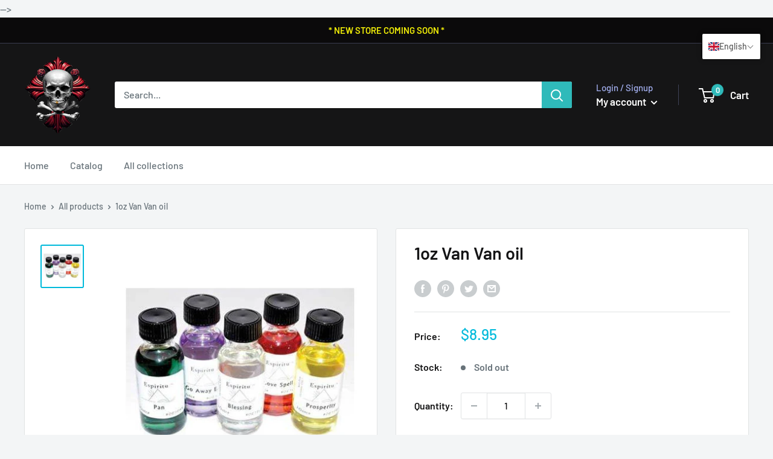

--- FILE ---
content_type: text/javascript
request_url: https://cdn.shopify.com/extensions/019bc065-b7e6-75a6-8f05-f736a16cd28f/eo_sh_loadmoreinfinitescroll-643/assets/eosh-storefront.js
body_size: 23386
content:
(function () {
    var baseUrl = 'https://loadmore-infinitescroll.extendons.com/';
    var removePagination = document.querySelectorAll("nav.pagination ,div.pagination-wrapper, .pagination-border-top, #collection-pagination, .gf_collection-paginator-wrapper, .pagination-page, .boost-pfs-filter-bottom-pagination, .toolbar-bottom, .Pagination Text--subdued, .pagination, .pagination-border-top, .pagination-custom, .Pagination, .justify-content-center, .collection-pagination, .box__paginate, .paginate, .pagination--container, #pagination, .collection--pagination, div.pagination,div.pagi-nav,nav.rps-pagination,nav.pagination__nav");
    var domain = Shopify.shop;
    var themeId = Shopify.theme['theme_store_id'];
    var eoShLocale = Shopify.locale;
    var pathname = window.location.href;
    var pageNumber = 1;
    var totalPages;
    var loadingType;
    var animationType;
    var loadingImage;
    var products = '';
    var quickShop = '';
    var itemsPerPage;
    //Message
    var laodingText = "Loading..";
    var productEndMessage = "Nothing More.";
    // Load More Button Settings
    var lmButtonText = "View More";
    var slButtonText = "Show less";
    var lmButtonPosition = "center";
    var lmBackgroundColor = "#383838";
    var lmTextColor = "#FFFFFF";
    var lmMouseHover = "#000000";
    var lmMouseHoverBackgroundColor = "#FFFFFF";
    var lmBorderColor = "#606ec5";
    var lmBorderRadius = "5px";
    var lmFontSize = "";
    var lmPaddingTop = "";
    var lmPaddingRight = "";
    var lmPaddingBottom = "";
    var lmPaddingLeft = "";
    var lmMarginTop = "";
    var lmMarginRight = "";
    var lmMarginBottom = "";
    var lmMarginLeft = "";
    var lmBorderTop = "";
    var lmBorderRight = "";
    var lmBorderBottom = "";
    var lmBorderLeft = "";
    // Scroll Top
    var stButtonText = "Scoll Top"
    var stBackgroundColor = "#000000"
    var stTextColor = "#FFFFFF"
    var path = window.location.pathname;
    var pathParts = path.split('/');
    var mainDivClass;
    var productsDivClass;
    var findDivInResponse;

    var loadScript = function (url, callback) {

        var script = document.createElement("script");
        script.type = "text/javascript";
        if (script.readyState) {
            script.onreadystatechange = function () {
                if (script.readyState == "loaded" || script.readyState == "complete") {
                    script.onreadystatechange = null;
                    callback();
                }
            };
        } else {
            script.onload = function () {
                callback();
            };
        }

        script.src = url;
        document.getElementsByTagName("head")[0].appendChild(script);

    };
    var loadAppCss = function (path) {
        var head = document.getElementsByTagName('HEAD')[0];
        var link = document.createElement('link');
        link.rel = 'stylesheet';
        link.type = 'text/css';
        link.href = path;
        head.appendChild(link);
    };
    var myAppJavaScript = async function ($) {
        //   totalPages = $(".eosh-total-pages").val();
        totalPages = await getTotalPages();
        if (totalPages == 1) return;

        if (domain == 'deva-loves.myshopify.com' || domain == 'baudi-shop-bd31.myshopify.com') {
            $('.announcement-bar').css('margin-top', '-11px');
        }
        if (domain == 'dancing-queens.myshopify.com') {
            $('.announcement-bar').css('margin-top', '-22px');
        }
        if (domain == 'spiders-whitby.myshopify.com' && window.location.pathname.indexOf('/collections/') > -1) {
            $('.announcement--root').css('margin-top', '-11px');
        }
        if (domain == 'tarascandybar.myshopify.com' && window.location.pathname.indexOf('/collections/') > -1) {
            $('body').css('margin-top', '-12px');
        }

        if (domain == 'harper-moto.myshopify.com' && window.location.pathname.indexOf('/collections/') > -1) {
            $('div.pagination-wrapper').hide();
        }
        if (domain == 'centraaltelecom.myshopify.com' && window.location.pathname.index('/collections/') > -1) {
            $('.shopify-section--announcement-bar').css('margin-top', '-30px');
        }
        if (domain == 'gooyava.myshopify.com') {
            $('.announcement-bar .page-width .grid').css('display', 'block');
        }
        if (domain == 'bran-marion.myshopify.com') {
            tag = document.querySelector('script[src*="theme.js"]');
            $.getScript(tag.src, function () { });
        }

        function getSelectors() {

            if (domain == 'backpackeroutdoors.myshopify.com') {
                if (meta.page.pageType === "searchresults") {
                    mainDivClass = $('.grid--uniform');
                    productsDivClass = $('.grid--uniform').children();
                    findDivInResponse = ".grid--uniform";
                    addToThemes(mainDivClass, productsDivClass, findDivInResponse)
                } else {
                    mainDivClass = $(".CollectionGrid");
                    productsDivClass = $(".product-card");
                    findDivInResponse = "#Collection .grid";
                    addToThemes(mainDivClass, productsDivClass, findDivInResponse)
                }
            }
            // Debut
            else if ($("#Collection").length > 0 && $(".product-card").length > 0) {
                mainDivClass = $("#Collection");
                productsDivClass = $(".product-card");
                findDivInResponse = "#Collection .grid";
                addToThemes(mainDivClass, productsDivClass, findDivInResponse)
            }
            //middlesex-textiles.myshopify.com
            else if (domain == 'middlesex-textiles.myshopify.com') {
                totalPages = $("div.gf_collection-paginator-wrapper>span").last().prev().find('a').text();
                mainDivClass = $("div.item-content-no-placeholder").children();
                productsDivClass = $("div.item-content-no-placeholder").children().children();
                findDivInResponse = "div.item-content-no-placeholder";
                addToThemes(mainDivClass, productsDivClass, findDivInResponse)
            }
            // painting-artwork-616.myshopify.com
            else if (domain == 'painting-artwork-616.myshopify.com') {
                mainDivClass = $("#MainContent");
                productsDivClass = $(".MainContent").children();
                findDivInResponse = "#MainContent";
                addToThemes(mainDivClass, productsDivClass, findDivInResponse)
            }
            else if (window.location.href.indexOf("search") > -1 && domain == 'travel-2022.myshopify.com' || domain == '8b4efb-ba.myshopify.com' || domain == 'cuddle-decor.myshopify.com') {
                mainDivClass = $(".product-grid");
                productsDivClass = $(".product-grid").children();
                findDivInResponse = ".product-grid";
                addToThemes(mainDivClass, productsDivClass, findDivInResponse)
            }
            // Passaro Store Search Page Selectors
            else if (window.location.href.indexOf("search") > -1 && domain == 'kiwahome.myshopify.com') {
                totalPages = $(".pagination__list>li").last().text();
                mainDivClass = $("ul#product-grid");
                productsDivClass = $("ul#product-grid").children();
                findDivInResponse = "ul#product-grid";
                addToThemes(mainDivClass, productsDivClass, findDivInResponse)
            }
            // sellos-y-sellos.myshopify.com
            else if (domain == 'sellos-y-sellos.myshopify.com') {
                mainDivClass = $(".product_listing__main");
                productsDivClass = $(".product_listing__main").children();
                findDivInResponse = ".product_listing__main";
                addToThemes(mainDivClass, productsDivClass, findDivInResponse);
            }
            // wunuvakind.myshopify.com
            else if (domain == 'wunuvakind.myshopify.com' || domain == '50d22e-2.myshopify.com' || domain == 'damaged-glitter.myshopify.com') {
                mainDivClass = $('div#facets-results>ul.grid');
                productsDivClass = $('div#facets-results>ul.grid').children();
                findDivInResponse = "div#facets-results>ul.grid";
                addToThemes(mainDivClass, productsDivClass, findDivInResponse)
            }

            // kaftko.myshopify.com
            else if (domain == 'kaftko.myshopify.com') {
                mainDivClass = $("#CollectionLoop");
                productsDivClass = $(".CollectionLoop").children();
                findDivInResponse = "#CollectionLoop";
                addToThemes(mainDivClass, productsDivClass, findDivInResponse)
            }

            // BlockShop Theme
            else if ($(".collection--body--grid").length > 0 && $(".collection--body--grid").children().length > 0) {
                mainDivClass = $(".collection--body--grid");
                productsDivClass = $(".collection--body--grid").children();
                findDivInResponse = ".collection--body--grid";
                addToThemes(mainDivClass, productsDivClass, findDivInResponse)
            }
            else if (domain == '22abaf.myshopify.com') {
                if ($('#main-collection-products').length > 0 && $('#main-collection-products').children().length > 0) {
                    mainDivClass = $("#main-collection-products");
                    productsDivClass = $("#main-collection-products").children();
                    findDivInResponse = "#main-collection-products";
                    addToThemes(mainDivClass, productsDivClass, findDivInResponse)
                } else {
                    mainDivClass = $(".collections-list");
                    productsDivClass = $(".collections-list").children();
                    findDivInResponse = ".collections-list";
                    addToThemes(mainDivClass, productsDivClass, findDivInResponse)
                }
            }
            // charlottemakeup.myshopify.com
            else if ($(".prodlisting--grid").length > 0 && $(".prodlisting--grid").children().length > 0) {
                mainDivClass = $(".prodlisting--grid");
                productsDivClass = $(".prodlisting--grid").children();
                findDivInResponse = ".prodlisting--grid";
                addToThemes(mainDivClass, productsDivClass, findDivInResponse)
            }

            // queenny-usa store for Minimal Theme
            else if (domain == 'queenny-usa.myshopify.com') {
                mainDivClass = $(".grid-uniform:eq(0)");
                productsDivClass = $(".grid-uniform:eq(0)").children();;
                findDivInResponse = ".grid-uniform:eq(0)";
                addToThemes(mainDivClass, productsDivClass, findDivInResponse)
            }
            //  house-ofleon.myshopify.com
            else if (domain == 'house-ofleon.myshopify.com') {
                mainDivClass = $(".collection__products:eq(0)");
                productsDivClass = $(".product-grid:eq(0)").children().not('.pagination-custom, div.product-grid__loader');
                findDivInResponse = ".product-grid:eq(0)";
                addToThemes(mainDivClass, productsDivClass, findDivInResponse)
            } else if (domain === 'myvagabond.myshopify.com') {
                mainDivClass = $("div.collection__products");
                productsDivClass = $("div.grid-outer #CollectionLoop").children();
                findDivInResponse = "div.grid-outer div.grid";
                addToThemes(mainDivClass, productsDivClass, findDivInResponse)
            }
            else if (domain === '3cbac7-21.myshopify.com') {
                mainDivClass = $("#main-collection-product-grid");
                productsDivClass = $("#main-collection-product-grid").children();
                findDivInResponse = "#main-collection-product-grid";
                addToThemes(mainDivClass, productsDivClass, findDivInResponse)
            }
            // theme name "Pipeline"
            else if (domain === 'karma-kollective-art.myshopify.com' || domain == 'tdb-online-2.myshopify.com') {
                mainDivClass = $("div.collection__products .js-grid");
                productsDivClass = $("div.collection__products .js-grid").children();
                findDivInResponse = "div.collection__products .js-grid";
                addToThemes(mainDivClass, productsDivClass, findDivInResponse)
            } else if (domain == '82d848-2.myshopify.com' || domain === 'a3664e-66.myshopify.com' || domain === 'hide-jack.myshopify.com') {
                mainDivClass = $("div#CollectionLoop");
                productsDivClass = $("div#CollectionLoop").children();
                findDivInResponse = "div#CollectionLoop";
                addToThemes(mainDivClass, productsDivClass, findDivInResponse)
            }
            else if (domain == 'apes-lab.myshopify.com' || domain == '92bad5-96.myshopify.com') {
                mainDivClass = $(".collection__grid");
                productsDivClass = $(".collection__grid").children();
                findDivInResponse = ".collection__grid";
                addToThemes(mainDivClass, productsDivClass, findDivInResponse)
            }
            // theme name-> Broadcast theme id theme_store_id -> 868
            else if ($('div.grid-outer #CollectionLoop').length > 0 && $('div.grid-outer #CollectionLoop').children().length > 0) {
                mainDivClass = $("div#CollectionLoop");
                productsDivClass = $("div#CollectionLoop").children();
                findDivInResponse = "div#CollectionLoop";
                addToThemes(mainDivClass, productsDivClass, findDivInResponse)
            } else if ((domain == 'dev-henryka-retail.myshopify.com') && (meta.page.pageType == 'searchresults')) {
                mainDivClass = $("div#SearchLoop");
                productsDivClass = $("div#SearchLoop").children();
                findDivInResponse = "div#SearchLoop";
                addToThemes(mainDivClass, productsDivClass, findDivInResponse)
            }
            else if ($('div.collection__products').length > 0 && $('div.collection__products').children().length > 0) {
                mainDivClass = $("div.collection__products");
                productsDivClass = $("div.collection__products").children();
                findDivInResponse = "div.collection__products";
                addToThemes(mainDivClass, productsDivClass, findDivInResponse)
            }
            else if (domain == 'jackson-hole-fly-company.myshopify.com') {
                var gridUniformLength = $(".grid--uniform").length;
                var indexToSelect = gridUniformLength - 1;
                if (meta.page.pageType == 'blog') {
                    mainDivClass = $("div.page-content");
                    productsDivClass = mainDivClass.children().not('header, div.pagination');
                    findDivInResponse = "div.page-content";
                    addToImpulseMotion(mainDivClass, productsDivClass, findDivInResponse)
                } else if (gridUniformLength == 2) {
                    mainDivClass = $(".grid--uniform:eq(" + indexToSelect + ")");
                    productsDivClass = mainDivClass.children();
                    findDivInResponse = ".grid--uniform:eq(" + indexToSelect + ")";
                    addToImpulseMotion(mainDivClass, productsDivClass, findDivInResponse)
                } else if (meta.page.pageType != 'collections') {
                    mainDivClass = $(".grid--uniform:eq(" + indexToSelect + ")");
                    productsDivClass = mainDivClass.children().not('main');
                    findDivInResponse = ".grid--uniform:eq(" + indexToSelect + ")";
                    addToImpulseMotion(mainDivClass, productsDivClass, findDivInResponse)
                }
            }

            else if (domain == 'oncewas-au.myshopify.com' || domain == 'fox-racing-en-mexico.myshopify.com' || domain == 'noemotions-store.myshopify.com' || domain == 'easy-kasting.myshopify.com') {
                mainDivClass = $(".grid--uniform:eq(1)");
                productsDivClass = $(".grid--uniform:eq(1)").children();
                findDivInResponse = ".grid--uniform:eq(1)";
                addToImpulseMotion(mainDivClass, productsDivClass, findDivInResponse)
            }
            // fabrikaft store
            else if (domain == 'fabkraft-official.myshopify.com' || domain == 'yofeely.myshopify.com' || domain == 'i-n-i-b-o.myshopify.com') {
                mainDivClass = $(".collection-grid");
                productsDivClass = $(".collection-grid").children();
                findDivInResponse = ".collection-grid";
                addToThemes(mainDivClass, productsDivClass, findDivInResponse)
            }
            // Jewel Rug Store Search Page Selectors
            else if (window.location.href.indexOf("a/search") > -1 && domain == 'jewel-rugs-store.myshopify.com') {
                mainDivClass = $(".grid--uniform");
                productsDivClass = $(".grid--uniform").children();
                findDivInResponse = ".grid--uniform";
                addToThemes(mainDivClass, productsDivClass, findDivInResponse)
            }
            // florasstores.myshopify.com Store Selectors

            else if (window.location.href.indexOf("search") > -1 && domain == 'florasstores.myshopify.com') {
                mainDivClass = $(".product-grid");
                productsDivClass = $(".product-grid").children();
                findDivInResponse = ".product-grid";
                addToThemes(mainDivClass, productsDivClass, findDivInResponse)
            }
            else if (domain == 'florasstores.myshopify.com' || domain == 'manfrellotti.myshopify.com' || domain == 'partylite-us.myshopify.com') {
                mainDivClass = $(".product-grid");
                productsDivClass = $(".product-grid").children();
                findDivInResponse = ".product-grid";
                addToThemes(mainDivClass, productsDivClass, findDivInResponse)
            }
            // Passaro Store Search Page Selectors
            else if (window.location.href.indexOf("search") > -1 && domain == 'passarostore.myshopify.com' || domain == 'baudi-shop-bd31.myshopify.com') {
                mainDivClass = $(".product-grid");
                productsDivClass = $(".product-grid").children();
                findDivInResponse = ".product-grid";
                addToThemes(mainDivClass, productsDivClass, findDivInResponse)
            }
            // Funky Decors Search Page Selectors
            else if (window.location.href.indexOf("search") > -1 && domain == 'funkydecors.myshopify.com') {
                mainDivClass = $(".grid--uniform");
                productsDivClass = $(".grid--uniform").children();
                findDivInResponse = ".grid--uniform";
                addToImpulseMotion(mainDivClass, productsDivClass, findDivInResponse)
            }
            // william-wood-designs
            else if (domain == 'william-wood-designs.myshopify.com') {
                mainDivClass = $(".products-on-page");
                productsDivClass = $(".products-on-page").children();
                findDivInResponse = ".products-on-page";
                addToThemes(mainDivClass, productsDivClass, findDivInResponse)
            }
            // baskets-and-blooms-ottawa
            else if (domain == 'baskets-and-blooms-ottawa.myshopify.com') {
                mainDivClass = $("#velaProList").children();
                productsDivClass = $("#velaProList").children().children();
                findDivInResponse = "#velaProList";
                addToThemes(mainDivClass, productsDivClass, findDivInResponse)
            }
            // zobay.myshopify.com
            else if (domain == 'zobay.myshopify.com') {
                mainDivClass = $(".product-list").eq(0);
                productsDivClass = $(".product-list").eq(0).children();
                findDivInResponse = ".product-list";
                addToThemes(mainDivClass, productsDivClass, findDivInResponse)
            }
            // top-dog-racing.myshopify.com
            else if (domain == 'top-dog-racing.myshopify.com') {
                mainDivClass = $(".sc-iukxot");
                productsDivClass = $(".sc-iukxot").children();
                findDivInResponse = ".sc-iukxot";
                addToThemes(mainDivClass, productsDivClass, findDivInResponse)
            }
            // positiveinc
            else if (domain == 'positiveinc-com-au.myshopify.com') {
                mainDivClass = $(".grid-uniform").eq(0);
                productsDivClass = $(".grid-uniform").eq(0).children();
                findDivInResponse = ".grid-uniform";
                addToThemes(mainDivClass, productsDivClass, findDivInResponse)
            }

            // ella-moore.myshopify.com
            else if (domain == 'ella-moore.myshopify.com') {
                mainDivClass = $(".grid-uniform").eq(0);
                productsDivClass = $(".grid-uniform").eq(0).children();
                findDivInResponse = ".grid-uniform";
                addToThemes(mainDivClass, productsDivClass, findDivInResponse)
            }
            else if (domain == 'dancing-queens.myshopify.com') {
                mainDivClass = $(".grid-flex")
                productsDivClass = $(".grid-flex").children();
                findDivInResponse = ".grid-flex";
                addToThemes(mainDivClass, productsDivClass, findDivInResponse)
            }
            // moncollierbcn.myshopify.com
            else if (domain == 'moncollierbcn.myshopify.com') {
                mainDivClass = $(".ProductList--grid");
                productsDivClass = $(".ProductList--grid").children();
                findDivInResponse = ".ProductList--grid";
                addToThemes(mainDivClass, productsDivClass, findDivInResponse)
            }
            // Grid
            else if (themeId == '718' || domain == 'lastshop-dk.myshopify.com') {
                mainDivClass = $(".collection-products");
                productsDivClass = $(".collection-products").children();
                findDivInResponse = ".collection-products";
                addToThemes(mainDivClass, productsDivClass, findDivInResponse)
            }
            // gwennnanne
            else if (domain == 'gwennnanne.myshopify.com') {
                mainDivClass = $(".gf_row").eq(1);
                productsDivClass = $(".gf_row").eq(1).children();
                findDivInResponse = ".gf_row";
                addToThemes(mainDivClass, productsDivClass, findDivInResponse)
            }
            // raboutique
            else if (domain == 'raboutique.myshopify.com') {
                mainDivClass = $(".paira-grid-view");
                productsDivClass = $(".paira-grid-view").children();
                findDivInResponse = ".paira-grid-view";
                addToThemes(mainDivClass, productsDivClass, findDivInResponse)
            }
            // othofurniture
            else if (domain == 'othofurniture.myshopify.com') {
                mainDivClass = $("#AjaxinateContainer");
                productsDivClass = $("#AjaxinateContainer").children();
                findDivInResponse = "#AjaxinateContainer";
                addToThemes(mainDivClass, productsDivClass, findDivInResponse)
            }
            // kable-and-knit.myshopify.com
            else if (domain == 'kable-and-knit.myshopify.com') {
                mainDivClass = $(".grid--uniform:eq(1)");
                productsDivClass = $(".grid--uniform:eq(1)").children();
                findDivInResponse = ".grid--uniform:eq(1)";
                addToImpulseMotion(mainDivClass, productsDivClass, findDivInResponse)
            }
            // funkydecors
            else if (domain == 'funkydecors.myshopify.com') {
                mainDivClass = $("#CollectionAjaxContent").children().first();
                productsDivClass = $("#CollectionAjaxContent").children().first().children();
                findDivInResponse = "#CollectionAjaxContent";
                addToImpulseMotion(mainDivClass, productsDivClass, findDivInResponse)
            }
            // British house search from search bar Page Selectors
            else if (window.location.href.indexOf("?type") > -1 && domain == 'britishhouse.myshopify.com') {
                mainDivClass = $(".grid--uniform");
                productsDivClass = $(".grid--uniform").children();
                findDivInResponse = ".grid--uniform";
                addToImpulseMotion(mainDivClass, productsDivClass, findDivInResponse)
            }
            else if (domain == 'a6453d-8f.myshopify.com') {
                mainDivClass = $(".hdt-collection-products");
                productsDivClass = $(".hdt-collection-products").children();
                findDivInResponse = ".hdt-collection-products";
                addToThemes(mainDivClass, productsDivClass, findDivInResponse)
            }
            // britishhouse
            else if (domain == 'britishhouse.myshopify.com') {
                mainDivClass = $("#CollectionAjaxContent").children().eq(1);
                productsDivClass = $("#CollectionAjaxContent").children().eq(1).children();
                findDivInResponse = "#CollectionAjaxContent";
                addToImpulseMotion(mainDivClass, productsDivClass, findDivInResponse)
            }
            // vintedgemodern.com
            else if (domain == 'vintedge-modern.myshopify.com' || domain == 'lishoe-com.myshopify.com') {
                mainDivClass = $(".grid--uniform");
                productsDivClass = $(".grid--uniform").children();
                findDivInResponse = ".grid--uniform";
                addToThemes(mainDivClass, productsDivClass, findDivInResponse)
            }
            // the-vintedge-co
            else if (domain == 'the-vintedge-co.myshopify.com' || domain == 'herazai.myshopify.com') {
                mainDivClass = $("#product-grid");
                productsDivClass = $("#product-grid").children();
                findDivInResponse = "#product-grid";
                addToThemes(mainDivClass, productsDivClass, findDivInResponse)
            }
            // juren-beauty.myshopify.com
            else if (domain == 'juren-beauty.myshopify.com') {
                mainDivClass = $("#Collection");
                productsDivClass = $(".grid--uniform");
                findDivInResponse = "#Collection .grid";
                addToThemes(mainDivClass, productsDivClass, findDivInResponse)
            }
            // kit-kaboodles-baskets
            else if (domain == 'kit-kaboodles-baskets.myshopify.com' || domain == 'point-covid-store.myshopify.com') {
                mainDivClass = $(".grid--no-gutters").eq(2);
                productsDivClass = $(".grid--no-gutters").eq(2).children();
                findDivInResponse = ".grid--no-gutters";
                addToThemes(mainDivClass, productsDivClass, findDivInResponse)
            }
            // kites-and-more-uk.myshopify.com/
            else if (domain == 'kites-and-more-uk.myshopify.com') {
                mainDivClass = $(".small--grid--flush");
                productsDivClass = $(".small--grid--flush").children();
                findDivInResponse = ".small--grid--flush";
                addToImpulseMotion(mainDivClass, productsDivClass, findDivInResponse)
            }
            //mybabysheartbeatbear
            else if (domain == 'mybabysheartbeatbear.myshopify.com') {
                mainDivClass = $("#Collection");
                productsDivClass = $(".pcard");
                findDivInResponse = "#Collection .grid";
                addToThemes(mainDivClass, productsDivClass, findDivInResponse)
            }
            // bmboutique1 store
            else if (domain == 'bmboutique1.myshopify.com') {
                mainDivClass = $("#product-grid");
                productsDivClass = $("#product-grid").children();
                findDivInResponse = "#product-grid";
                addToThemes(mainDivClass, productsDivClass, findDivInResponse)
            }

            else if (domain == 'bohemian-mama-shop.myshopify.com') {
                mainDivClass = $(".grid-template_product");
                productsDivClass = $(".grid-template_product").children();
                findDivInResponse = ".grid-template_product";
                addToThemes(mainDivClass, productsDivClass, findDivInResponse)
            }

            else if (domain == 'gooyava.myshopify.com') {
                mainDivClass = $("#product-grid");
                productsDivClass = $("#product-grid").children();
                findDivInResponse = "#product-grid";
                addToThemes(mainDivClass, productsDivClass, findDivInResponse)
            }

            else if (domain == 'bran-marion.myshopify.com') {
                mainDivClass = $(".grid-uniform").eq(0);
                productsDivClass = $("div.grid-product");
                findDivInResponse = ".grid-uniform:";
                addToThemes(mainDivClass, productsDivClass, findDivInResponse)
            }
            // Capital Theme
            else if ($(".collection.grid").length > 0 && $(".collection.grid").children().length > 0) {
                mainDivClass = $(".collection.grid");
                productsDivClass = $(".collection.grid").children();
                findDivInResponse = ".collection.grid";
                addToThemes(mainDivClass, productsDivClass, findDivInResponse);
            }

            else if (domain == 'etherealemporiumnz.myshopify.com' && window.location.href.indexOf("/blogs") > -1) {
                mainDivClass = $(".blog-articles");
                productsDivClass = $(".blog-articles").children();
                findDivInResponse = ".blog-articles";
                addToThemes(mainDivClass, productsDivClass, findDivInResponse)
            }

            // Dawn Theme - tyylitukku.myshopify.com - Search
            else if (domain == 'tyylitukku.myshopify.com' && window.location.href.indexOf("/search") > -1) {
                mainDivClass = $("#product-grid");
                productsDivClass = $("#product-grid").children();
                findDivInResponse = "#product-grid";
                addToThemes(mainDivClass, productsDivClass, findDivInResponse)
            }

            else if (domain == 'the-up-shop-collection.myshopify.com' || domain === '40851f-4.myshopify.com') {
                if (meta.page["pageType"] === "collection") {
                    mainDivClass = $("#ProductGridContainer");
                    productsDivClass = $("ul.product-grid").children();
                    findDivInResponse = "ul.product-grid";
                    addToThemes(mainDivClass, productsDivClass, findDivInResponse)
                } else if (meta.page.pageType == "searchresults") {
                    mainDivClass = $("#ProductGridContainer");
                    productsDivClass = $("ul.product-grid").children();
                    findDivInResponse = "ul.product-grid";
                    addToThemes(mainDivClass, productsDivClass, findDivInResponse)
                }
            }
            else if (domain == 'crane-controls.myshopify.com') {
                let defaultTemplateCheck = document.getElementById('FacetFiltersForm');
                if (defaultTemplateCheck || window.location.pathname.split('collections/').pop() === 'all') {
                    mainDivClass = $("#product-grid");
                    productsDivClass = $("#product-grid").children();
                    findDivInResponse = "#product-grid";
                    addToThemes(mainDivClass, productsDivClass, findDivInResponse)
                }
            } else if (domain == 'magical-adult-toys.myshopify.com') {
                if (/Android|webOS|iPhone|iPad|iPod|BlackBerry|IEMobile|Opera Mini/i.test(navigator.userAgent)) {
                    mainDivClass = $("ul.product-grid");
                    productsDivClass = $("ul.product-grid").children();
                    findDivInResponse = "ul.product-grid";
                    addToThemes(mainDivClass, productsDivClass, findDivInResponse)
                }
            }
            else if ($("ul.product-grid").length > 0 && $("ul.product-grid").children().length > 0) {
                mainDivClass = $("ul.product-grid");
                productsDivClass = $("ul.product-grid").children();
                findDivInResponse = "ul.product-grid";
                addToThemes(mainDivClass, productsDivClass, findDivInResponse)
            }
            // wattsandco store
            else if ($("#product-grid").length > 0 && $("#product-grid").children().length > 0) {
                mainDivClass = $("#product-grid");
                productsDivClass = $("#product-grid").children();
                findDivInResponse = "#product-grid";
                addToThemes(mainDivClass, productsDivClass, findDivInResponse)
            } else if (window.location.href.indexOf("/search") > -1 && domain == 'watchhome-com.myshopify.com') {
                mainDivClass = $(".search-results_inner");
                productsDivClass = $(".search-results_inner").children();
                findDivInResponse = ".search-results_inner";
                addToThemes(mainDivClass, productsDivClass, findDivInResponse)
            } else if (domain == 'watchhome-com.myshopify.com') {
                mainDivClass = $("#main-collection-product-grid");
                productsDivClass = $("#main-collection-product-grid").children();
                findDivInResponse = "#main-collection-product-grid";
                addToThemes(mainDivClass, productsDivClass, findDivInResponse)
            }
            else if (domain == 'nevertoomuchbasic.myshopify.com') {
                mainDivClass = $("ul.collection-list");
                productsDivClass = $("ul.collection-list").children();
                findDivInResponse = "ul.collection-list";
                addToThemes(mainDivClass, productsDivClass, findDivInResponse)
            }
            else if (domain == "18c7ef-2.myshopify.com") {
                mainDivClass = $("#collection-product-grid");
                productsDivClass = $("#collection-product-grid").children();
                findDivInResponse = "#collection-product-grid";
                addToThemes(mainDivClass, productsDivClass, findDivInResponse)
            } else if (domain == "pasveer-nl.myshopify.com") {
                if (meta.page.pageType === "searchresults") {
                    mainDivClass = $(".container.search-results");
                    productsDivClass = $(".container.search-results ul.is-grid.list-unstyled").children();
                    findDivInResponse = ".container.search-results ul.is-grid.list-unstyled";
                } else {
                    mainDivClass = $("#main-collection-product-grid");
                    productsDivClass = $(".collection__grid.is-grid").children();
                    findDivInResponse = ".collection__grid.is-grid";
                }
                addToThemes(mainDivClass, productsDivClass, findDivInResponse)
            }
            // Dawn Theme
            else if ($("#main-collection-product-grid").length > 0 && $("#main-collection-product-grid").children().length > 0) {
                mainDivClass = $("#main-collection-product-grid");
                productsDivClass = $("#main-collection-product-grid").children();
                findDivInResponse = "#main-collection-product-grid";
                addToThemes(mainDivClass, productsDivClass, findDivInResponse)
            }
            // tieflyclothing
            else if ($(".product-collection").length > 0 && $(".product-collection").children().length > 0) {
                mainDivClass = $(".product-collection");
                productsDivClass = $(".product-collection").children();
                findDivInResponse = ".product-collection";
                addToThemes(mainDivClass, productsDivClass, findDivInResponse)
            }
            // Narrative
            else if ($(".card-list").length > 0 && $(".card-list__column").length > 0 || $(".critical-clear").length > 0) {
                mainDivClass = $(".card-list");
                productsDivClass = $(".card-list__column").children()
                findDivInResponse = ".card-list";
                addToNarrative(mainDivClass, productsDivClass, findDivInResponse)
            }
            // Express
            else if ($(".featured-collections__wrapper").length > 0 && $(".featured-collections__item").length > 0) {
                mainDivClass = $(".featured-collections__wrapper");
                productsDivClass = $(".featured-collections__item");
                findDivInResponse = ".featured-collections__wrapper .featured-collections__products";
                addToThemes(mainDivClass, productsDivClass, findDivInResponse)
            }
            // Boundless
            else if ($(".grid--uniform").length > 0 && $(".product-item__link-wrapper").length > 0) {
                mainDivClass = $(".grid--uniform");
                productsDivClass = $(".product-item__link-wrapper");
                findDivInResponse = ".collection-grid";
                addToThemes(mainDivClass, productsDivClass, findDivInResponse)
            }
            // Simple
            else if ($(".grid--uniform").length > 0 && $(".slide-up-animation").length > 0) {
                mainDivClass = $(".grid--uniform");
                productsDivClass = $(".slide-up-animation");
                findDivInResponse = ".grid--uniform";
                addToThemes(mainDivClass, productsDivClass, findDivInResponse)
            }
            // omegamotographics.myshopify.com
            else if (domain === 'omegamotographics.myshopify.com') {
                const isPage = window.location.pathname.indexOf('/pages/') > -1;
                const uniformCount = $(".grid--uniform").length;
                const searchContainer = $('.collection-filter__sort-container').length > 0;
                if (!isPage && uniformCount > 1) {
                    // Case: not on /pages/ and multiple grids
                    mainDivClass = $(".grid--uniform").eq(1);
                    productsDivClass = mainDivClass.children();
                    findDivInResponse = ".grid--uniform";
                    addToImpulseMotion(mainDivClass, productsDivClass, findDivInResponse);
                }
                else if (uniformCount === 1 && searchContainer) {
                    // Case: only one grid on page
                    mainDivClass = $(".grid--uniform");
                    productsDivClass = mainDivClass.children();
                    findDivInResponse = ".grid--uniform";
                    addToImpulseMotion(mainDivClass, productsDivClass, findDivInResponse);
                }
            }
            // Venture
            else if ($(".grid--no-gutters").length > 0 && $(".medium-up--one-fifth").length > 0) {
                mainDivClass = $(".grid--no-gutters");
                productsDivClass = $(".medium-up--one-fifth");
                findDivInResponse = ".grid--no-gutters";
                addToThemes(mainDivClass, productsDivClass, findDivInResponse)
            }
            // Brooklyn
            else if ($(".grid-collage").length > 0 && $(".collage-grid__row").length > 0) {
                mainDivClass = $(".grid-collage");
                productsDivClass = $(".grid-product__image-wrapper");
                findDivInResponse = ".grid-collage";
                addToThemes(mainDivClass, productsDivClass, findDivInResponse)
            }
            // silversquirrel.myshopify.com and ichu-jewellery.myshopify.com
            else if (domain == 'silversquirrel.myshopify.com' || domain == 'ichu-jewellery.myshopify.com') {
                mainDivClass = $(".grid-uniform").eq(0);
                productsDivClass = $(".grid-uniform").eq(0).children();
                findDivInResponse = ".grid-uniform";
                addToThemes(mainDivClass, productsDivClass, findDivInResponse)
            }
            // shenblossom.myshopify.com || THEME ID 801 FLOW THEME
            else if ($(".collection-main-body-inner").length > 0 && $(".collection-main-body-inner").children().length > 0) {
                mainDivClass = $(".collection-main-body-inner");
                productsDivClass = $(".collection-main-body-inner").children();
                findDivInResponse = ".collection-main-body-inner";
                addToThemes(mainDivClass, productsDivClass, findDivInResponse)
            }
            // thisisneverthatstore.myshopify.com
            else if ($(".grid-uniform").length > 0 && $(".grid-uniform").children().length > 0) {
                mainDivClass = $(".grid-uniform");
                productsDivClass = $(".grid-uniform").children();
                findDivInResponse = ".grid-uniform";
                addToThemes(mainDivClass, productsDivClass, findDivInResponse)
            }
            // Supply
            else if ($(".grid-uniform").length > 0 && $(".small--one-half").length > 0) {
                mainDivClass = $(".grid-uniform");
                productsDivClass = $(".small--one-half");
                findDivInResponse = ".grid-uniform";
                addToThemes(mainDivClass, productsDivClass, findDivInResponse)
            }
            // Minimal
            else if ($(".grid-link__container").length > 0 && $(".wide--one-fifth").length > 0) {
                mainDivClass = $(".grid-link__container");
                productsDivClass = $(".wide--one-fifth");
                findDivInResponse = ".grid-link__container";
                addToThemes(mainDivClass, productsDivClass, findDivInResponse)
            }
            // Prestige
            else if ($(".ProductList--grid").length > 0 && $(".Grid__Cell").length > 0) {
                mainDivClass = $(".ProductList--grid");
                productsDivClass = $(".Grid__Cell");
                findDivInResponse = ".ProductList--removeMargin";
                addToPrestige(mainDivClass, productsDivClass, findDivInResponse)
            }
            else if (domain == 'devin-anderson.myshopify.com' || domain == 'farmor-ingvarda.myshopify.com') {
                mainDivClass = $(".product-list__inner:eq(0)");
                productsDivClass = $(".product-list__inner:eq(0)").children();
                findDivInResponse = ".product-list__inner:eq(0)";
                addToThemes(mainDivClass, productsDivClass, findDivInResponse)
            }
            else if (domain == 'guniaafashions.myshopify.com' || domain == 'r44performance.myshopify.com' || domain === 'show-off-clothing-store.myshopify.com') {
                mainDivClass = $(".product-list__inner");
                productsDivClass = $(".product-list__inner").children();
                findDivInResponse = ".product-list__inner";
                addToThemes(mainDivClass, productsDivClass, findDivInResponse)
            }
            else if (domain == 'centraaltelecom.myshopify.com' || domain == 'unnatisilks.myshopify.com') {
                mainDivClass = $(".product-list:eq(0)");
                productsDivClass = $(".product-list:eq(0)").children();
                findDivInResponse = ".product-list:eq(0)";
                addToThemes(mainDivClass, productsDivClass, findDivInResponse)
            }
            else if (domain === "raasted-dev.myshopify.com") {
                mainDivClass = $(".product-list");
                productsDivClass = $(".product-list .product-block:not(:first)");
                findDivInResponse = ".product-list";
                addToThemes(mainDivClass, productsDivClass, findDivInResponse)
            } else if (domain == "visitor-store-1330.myshopify.com") {
                mainDivClass = $(".product-list");
                productsDivClass = $(".product-list").children();
                findDivInResponse = ".main-container .product-list";
                addToThemes(mainDivClass, productsDivClass, findDivInResponse)
            } else if (domain === 'e16a03-7d.myshopify.com' && meta.page.pageType == 'page') {
                if (window.location.href.includes("all")) {
                    mainDivClass = $(".product-block .container-full.scroll-trigger .products-grid");
                    productsDivClass = $(".product-block .container-full.scroll-trigger .products-grid").children();
                    findDivInResponse = ".product-block .container-full.scroll-trigger .products-grid";
                } else {
                    mainDivClass = $(".product-block .container .products-grid");
                    productsDivClass = $(".product-block .container .products-grid").children();
                    findDivInResponse = ".product-block .container .products-grid";
                }
                addToThemes(mainDivClass, productsDivClass, findDivInResponse)
            }
            // Focal
            else if ($(".product-list").length > 0 && $(".product-list .product-list__inner").children().length > 0) {
                mainDivClass = $(".product-list");
                productsDivClass = $(".product-list .product-list__inner").children();
                findDivInResponse = ".product-list .product-list__inner";
                addToThemes(mainDivClass, productsDivClass, findDivInResponse)
            }
            // Symmetry
            else if ($(".product-list").length > 0 && $(".product-list").children().length > 0) {
                mainDivClass = $(".product-list");
                productsDivClass = $(".product-list").children();
                findDivInResponse = ".product-list";
                addToThemes(mainDivClass, productsDivClass, findDivInResponse)
            }
            // Warehouse
            else if ($(".product-list--collection").length > 0 && $(".product-item--vertical").length > 0) {
                mainDivClass = $(".product-list--collection");
                productsDivClass = $(".product-item--vertical");
                findDivInResponse = ".product-list--collection";
                addToThemes(mainDivClass, productsDivClass, findDivInResponse)
            }
            // Kingdom
            else if ($(".collection--classic").length > 0 && $(".product-item ").length > 0) {
                mainDivClass = $(".collection--classic");
                productsDivClass = $(".product-item ");
                findDivInResponse = ".collection--classic";
                addToThemes(mainDivClass, productsDivClass, findDivInResponse)
            }
            // fight-factory.myshopify.com
            else if ($(".product-grid").length > 0 && $(".indiv-product-wrapper").length > 0) {
                var mainDivId = $(".product-grid");
                productsDivClass = $(".product-grid").children();
                findDivInResponse = ".product-grid";
                addToThemes(mainDivId, productsDivClass, findDivInResponse)
            }
            // Envy
            else if ($("#AjaxinateContainer").length > 0 && $(".grid__item").length > 0) {
                var mainDivId = $("#AjaxinateContainer");
                productsDivClass = $(".grid__item");
                findDivInResponse = "#AjaxinateContainer";
                addToThemes(mainDivId, productsDivClass, findDivInResponse)
            }
            else if (domain == 'couture-club-2.myshopify.com') {
                mainDivClass = $(".collection__cards");
                productsDivClass = $(".collection__cards").children();
                findDivInResponse = ".collection__cards";
                addToThemes(mainDivClass, productsDivClass, findDivInResponse);
            }
            // Venue
            else if ($(".collection-products").length > 0 && $(".o-layout").length > 0) {
                mainDivClass = $(".collection-products");
                productsDivClass = $(".collection-products").children().children();
                if (domain == 'shokoshop.myshopify.com') {
                    findDivInResponse = ".collection-products .o-layout:eq(1)";
                }
                else {
                    findDivInResponse = ".collection-products .o-layout";
                }
                addToVenue(mainDivClass, productsDivClass, findDivInResponse)
            }
            // Avenue
            else if ($("#product-id-collection-template").length > 0 && $(".product").length > 0) {
                var mainDivId = $("#product-id-collection-template");
                productsDivClass = $(".product");
                findDivInResponse = "#product-id-collection-template";
                addToThemes(mainDivId, productsDivClass, findDivInResponse)
            }
            else if (domain == 'dekowe-pillows.myshopify.com') {
                mainDivClass = $(".grid--collection:eq(1)");
                productsDivClass = $(".grid--collection:eq(1)").children();
                findDivInResponse = ".grid--collection:eq(1)";
                addToImpulseMotion(mainDivClass, productsDivClass, findDivInResponse)
            }
            // Impulse & Motion
            else if ($(".grid--collection").length > 0 && $(".grid-product").length > 0) {
                mainDivClass = $(".grid--collection");
                productsDivClass = $(".grid--collection").children();
                findDivInResponse = ".grid--collection";
                addToImpulseMotion(mainDivClass, productsDivClass, findDivInResponse)
            }
            // District
            else if ($(".products-grid ").length > 0 && $(".products-grid ").children().length > 0) {
                mainDivClass = $(".products-grid");
                productsDivClass = $(".products-grid").children();
                findDivInResponse = ".products-grid";
                addToThemes(mainDivClass, productsDivClass, findDivInResponse)
            }
            // Split
            else if ($(".collection__holder ").length > 0 && $(".collection__holder ").children().length > 0) {
                mainDivClass = $(".collection__holder ");
                productsDivClass = $(".collection__holder").children();
                findDivInResponse = ".collection__holder";
                addToThemes(mainDivClass, productsDivClass, findDivInResponse)
            }
            // Sunrise
            else if ($(".collection-main").length > 0 && $(".collection-th").children().length > 0) {
                mainDivClass = $(".collection-main");
                productsDivClass = $(".collection-th").children();
                findDivInResponse = ".collection-main .collection-th";
                addToThemes(mainDivClass, productsDivClass, findDivInResponse)
            }
            // Loft
            else if ($(".collection-page__loop").length > 0 && $(".collection-page__loop").children().length > 0) {
                mainDivClass = $(".collection-page__loop");
                productsDivClass = $(".collection-page__loop").children();
                findDivInResponse = ".collection-page__loop";
                addToLoft(mainDivClass, productsDivClass, findDivInResponse)
            }
            // tcellis.myshopify.com
            else if (domain == 'tcellis.myshopify.com') {
                mainDivClass = $(".grid--uniform").eq(1);
                productsDivClass = $(".grid--uniform").eq(1).children();
                findDivInResponse = ".grid--uniform";
                addToImpulseMotion(mainDivClass, productsDivClass, findDivInResponse)
            }
            // badandbold.myshopify.com
            else if (domain == 'badandbold.myshopify.com') {
                mainDivClass = $("div[data-scroll-to]").find(".grid--uniform");
                productsDivClass = $("div[data-scroll-to]").find(".grid--uniform").children();
                findDivInResponse = "div[data-scroll-to]";
                addToImpulseMotion(mainDivClass, productsDivClass, findDivInResponse)
            }
            // offdutystore.myshopify.com
            else if (domain == 'offdutystore.myshopify.com' || domain == 'boho-magic-jewelry.myshopify.com') {
                totalPages = $("div.pagination>span").last().prev().find('a').text();
                mainDivClass = $(".grid--uniform:eq(1)");
                productsDivClass = $(".grid--uniform:eq(1)").children();
                findDivInResponse = ".grid--uniform:eq(1)";
                addToImpulseMotion(mainDivClass, productsDivClass, findDivInResponse)
            }
            else if (domain == 'smilebox-nz.myshopify.com' || domain == 'toke-chile.myshopify.com') {
                mainDivClass = $(".grid--uniform:eq(1)");
                productsDivClass = $(".grid--uniform:eq(1)").children();
                findDivInResponse = ".grid--uniform:eq(1)";
                addToImpulseMotion(mainDivClass, productsDivClass, findDivInResponse);
            }

            else if (domain == 'equiluxe.myshopify.com') {
                mainDivClass = $("#CollectionLoop");
                productsDivClass = $("#CollectionLoop").children();
                findDivInResponse = "#CollectionLoop";
                addToImpulseMotion(mainDivClass, productsDivClass, findDivInResponse)
            }
            else if (domain == 'blunce.myshopify.com' || domain == 'tucann.myshopify.com' || domain == 'tucannamerica.myshopify.com' || domain == 'ottawa-flowers.myshopify.com' || domain == 'xtremelashesbyjo.myshopify.com') {
                mainDivClass = $(".js-grid");
                productsDivClass = $(".js-grid").children();
                findDivInResponse = ".js-grid";
                addToImpulseMotion(mainDivClass, productsDivClass, findDivInResponse)
            } else if (domain == 'toke-chile.myshopify.com' && $(".grid--uniform").length > 1) {
                mainDivClass = $(".grid--uniform").eq(1);
                productsDivClass = $(".grid--uniform").eq(1).children();
                findDivInResponse = ".grid--uniform";
                addToImpulseMotion(mainDivClass, productsDivClass, findDivInResponse)
            }
            //
            else if (domain == 'brdr-simonsen.myshopify.com') {
                if (window.location.href.indexOf("/collections/jakkesaet-1") == -1) {
                    mainDivClass = $(".collection-grid__wrapper .grid--uniform");
                    productsDivClass = $(".collection-grid__wrapper .grid--uniform").children();
                    findDivInResponse = ".collection-grid__wrapper .grid--uniform";
                    addToImpulseMotion(mainDivClass, productsDivClass, findDivInResponse)
                }
            }
            // it-snomb-the-label.myshopify.com
            else if (domain == 'it-snomb-the-label.myshopify.com') {
                mainDivClass = $(".collection-grid__wrapper .grid--uniform");
                productsDivClass = $(".collection-grid__wrapper .grid--uniform").children();
                findDivInResponse = ".collection-grid__wrapper .grid--uniform";
                addToImpulseMotion(mainDivClass, productsDivClass, findDivInResponse)
            }

            else if (domain == 'hattulan-puu.myshopify.com') {
                if (meta.page.pageType == 'collection') {
                    mainDivClass = $(".grid--uniform");
                    productsDivClass = $(".grid--uniform").children();
                    findDivInResponse = ".grid--uniform";
                    addToImpulseMotion(mainDivClass, productsDivClass, findDivInResponse)
                }
            }

            // isharya-modern-indian-jewelry.myshopify.com
            else if (domain == 'isharya-modern-indian-jewelry.myshopify.com') {
                mainDivClass = $(".grid--uniform").eq(0);
                productsDivClass = $(".grid--uniform").eq(0).children();
                findDivInResponse = ".grid--uniform";
                addToImpulseMotion(mainDivClass, productsDivClass, findDivInResponse)
            }
            else if (domain === 'fitted-6654.myshopify.com') {
                mainDivClass = $(".collection-grid__wrapper .grid--uniform").eq(0);
                productsDivClass = $(".collection-grid__wrapper .grid--uniform").eq(0).children();
                findDivInResponse = ".collection-grid__wrapper .grid--uniform";
                addToImpulseMotion(mainDivClass, productsDivClass, findDivInResponse)
            }
            else if (domain === 'starr-western-wear-wsw.myshopify.com') {
                mainDivClass = $("#CollectionAjaxResult .grid--uniform");
                productsDivClass = $("#CollectionAjaxResult .grid--uniform").children();
                findDivInResponse = "#CollectionAjaxResult .grid--uniform";
                addToImpulseMotion(mainDivClass, productsDivClass, findDivInResponse)
            } else if (domain == 'vhcf6n-0i.myshopify.com') {
                if (meta.page.pageType == 'searchresults') {
                    mainDivClass = $(".grid.grid--uniform .grid--uniform");
                    productsDivClass = $(".grid.grid--uniform .grid--uniform").children();
                    findDivInResponse = ".grid.grid--uniform .grid--uniform";
                } else {
                    mainDivClass = $(".grid--uniform");
                    productsDivClass = $(".grid--uniform").children();
                    findDivInResponse = ".grid--uniform";
                }
                addToImpulseMotion(mainDivClass, productsDivClass, findDivInResponse)
            }
            // Motion
            else if ($(".grid--uniform").length > 0 && $(".grid--uniform").children().length > 0 && domain != 'omegamotographics.myshopify.com' && domain != 'jackson-hole-fly-company.myshopify.com') {
                mainDivClass = $(".grid--uniform");
                productsDivClass = $(".grid--uniform").children();
                findDivInResponse = ".grid--uniform";
                addToImpulseMotion(mainDivClass, productsDivClass, findDivInResponse)
            }
            // Mr Parker
            else if ($("#product-loop").length > 0 && $("#product-loop").children().length > 0) {
                var mainDivId = $("#product-loop");
                productsDivClass = $("#product-loop").children();
                findDivInResponse = "#product-loop";
                addToThemes(mainDivId, productsDivClass, findDivInResponse)
            }
            // Masonry
            else if ($(".blocklayout ").length > 0 && $(".blocklayout ").children().length > 0) {
                var mainDivId = $(".blocklayout");
                productsDivClass = $(".blocklayout").children();
                findDivInResponse = ".blocklayout";
                addToMasonry(mainDivId, productsDivClass, findDivInResponse)
            }
            // Blockshop
            else if ($(".product-grid--root").length > 0 && $(".product--root").length > 0) {
                mainDivClass = $(".product-grid--root");
                productsDivClass = $(".product--root");
                findDivInResponse = ".product-grid--root";
                addToThemes(mainDivClass, productsDivClass, findDivInResponse)
            }
            // Empire
            else if ($(".productgrid--wrapper").length > 0 && $(".productitem").length > 0) {
                mainDivClass = $(".productgrid--items");
                productsDivClass = $(".productitem");
                findDivInResponse = ".productgrid--wrapper .productgrid--items";
                addToEmpire(mainDivClass, productsDivClass, findDivInResponse)
            }
            // Palo Alto
            else if ($(".collection__items").length > 0 && $(".text-center").length > 0) {
                mainDivClass = $(".collection__items");
                productsDivClass = $(".text-center");
                findDivInResponse = ".collection__items";
                addToThemes(mainDivClass, productsDivClass, findDivInResponse)
            }
            // hour-nation.myshopify.com
            else if (domain == 'hour-nation.myshopify.com' && $(".grid--uniform").length > 0 && $(".grid-uniform").eq(1).children().length > 0) {
                mainDivClass = $(".grid-uniform").eq(1);
                productsDivClass = $(".grid-uniform").eq(1).children();
                findDivInResponse = ".grid--uniform";
                addToImpulseMotion(mainDivClass, productsDivClass, findDivInResponse)
            }
            // powerslide-com.myshopify.com
            else if ($(".products_row").length > 0 && $(".product_catalog_item").length > 0) {
                mainDivClass = $(".products_row");
                productsDivClass = $(".product_catalog_item");
                findDivInResponse = ".products_row";
                addToPrestige(mainDivClass, productsDivClass, findDivInResponse)
            }
            // kick-ass-render-stock.myshopify.com
            else if ($(".cat-grid").length > 0 && $(".product_item").length > 0) {
                mainDivClass = $(".cat-grid");
                productsDivClass = $(".product_item");
                findDivInResponse = ".cat-grid";
                addToThemes(mainDivClass, productsDivClass, findDivInResponse)
            }
            else if (domain == 'mochipan.myshopify.com') {
                mainDivClass = $("ul.grid:eq(1)");
                var productsDivClass = $("ul.grid:eq(1)").children();
                findDivInResponse = 'ul.gap-theme';
                addToThemes(mainDivClass, productsDivClass, findDivInResponse)
            }
            // Abra - WC - Shapes
            else if ($('ul.grid.gap-theme') && $('ul.grid.gap-theme').children().length > 0) {
                mainDivClass = $("ul.grid.gap-theme");
                productsDivClass = $("ul.grid.gap-theme").children();
                findDivInResponse = "ul.grid.gap-theme";
                addToThemes(mainDivClass, productsDivClass, findDivInResponse)
            }
            // Baseline
            else if ($("ul.grid-cols-1").length > 0 && $("ul.grid-cols-1").children().length > 0) {
                mainDivClass = $("ul.grid-cols-1");
                productsDivClass = $("ul.grid-cols-1").children();
                findDivInResponse = "ul.grid-cols-1";
                addToThemes(mainDivClass, productsDivClass, findDivInResponse)
            }
            // millin-nz.myshopify.com
            else if ($(".main-products-grid__results .grid-cols-2").length > 0 && $(".main-products-grid__results .grid-cols-2").children().length > 0) {
                mainDivClass = $(".main-products-grid__results .grid-cols-2");
                productsDivClass = $(".main-products-grid__results .grid-cols-2").children();
                findDivInResponse = ".main-products-grid__results .grid-cols-2";
                addToThemes(mainDivClass, productsDivClass, findDivInResponse)
            }
            // wilberrys.myshopify.com
            else if ($("ul.grid-cols-2").length > 0 && $("ul.grid-cols-2").children().length > 0) {
                mainDivClass = $("ul.grid-cols-2");
                productsDivClass = $("ul.grid-cols-2").children();
                findDivInResponse = "ul.grid-cols-2";
                addToThemes(mainDivClass, productsDivClass, findDivInResponse)
            }
            // Parallax theme
            else if ($(".has-sidebar-option").length > 0 && $(".has-sidebar-option").children().length > 0) {
                mainDivClass = $(".has-sidebar-option");
                productsDivClass = $(".has-sidebar-option").children().children();
                findDivInResponse = ".has-sidebar-option";
                addToThemes(mainDivClass, productsDivClass, findDivInResponse);
            }
            // Expanse theme
            else if ($("#CollectionSection").length > 0 && $("#CollectionSection .collection-grid").children().length > 0) {
                mainDivClass = $("#CollectionSection");
                productsDivClass = $(".collection-grid").children();
                findDivInResponse = ".collection-grid";
                addToThemes(mainDivClass, productsDivClass, findDivInResponse);
            }
            // Expanse theme v-6.1 headshop-etm.myshopify.com
            else if ($('.product-grid.collection-grid').length > 0 && $('.product-grid.collection-grid').children().length > 0) {
                mainDivClass = $(".product-grid.collection-grid");
                productsDivClass = $(".product-grid.collection-grid").children().not('div.pagination');
                findDivInResponse = ".product-grid.collection-grid";
                addToThemes(mainDivClass, productsDivClass, findDivInResponse);
            }
            // littlewine-store.myshopify.com
            else if ($(".collection__product-grid").length > 0 && $(".collection__product-grid").children().length > 0) {
                mainDivClass = $(".collection__product-grid");
                productsDivClass = $(".collection__product-grid").children();
                findDivInResponse = ".collection__product-grid";
                addToThemes(mainDivClass, productsDivClass, findDivInResponse);
            }
            // aziodesign.myshopify.com
            else if ($(".grid--normal").length > 0 && $(".grid--normal").children().length > 0) {
                mainDivClass = $(".grid--normal");
                productsDivClass = $(".grid--normal").children();
                findDivInResponse = ".grid--normal";
                addToThemes(mainDivClass, productsDivClass, findDivInResponse);
            }
            // thewaterview.myshopify.com
            else if (domain == 'thewaterview.myshopify.com') {
                mainDivClass = $(".vertical-default");
                productsDivClass = $(".vertical-default").children();
                findDivInResponse = ".vertical-default";
                addToThemes(mainDivClass, productsDivClass, findDivInResponse);
            }
            // fashiongift shop
            else if (domain == 'discountclothingdirect.myshopify.com') {
                mainDivClass = $("ul.collection-list__content");
                productsDivClass = $("ul.collection-list__content").children();
                findDivInResponse = "ul.collection-list__content";
                addToEmpire(mainDivClass, productsDivClass, findDivInResponse);
            }
            // Providence Theme
            else if (window.location.href.indexOf("/search") > -1 && domain == 'paddington-hardware.myshopify.com') {
                mainDivClass = $(".grid");
                productsDivClass = $(".grid").children();
                findDivInResponse = ".grid";
                addToThemes(mainDivClass, productsDivClass, findDivInResponse);
            }
            else if ($(".collection-products").children().length > 0 && $(".collection-products").children().children().length > 0) {
                mainDivClass = $(".collection-products");
                productsDivClass = $(".collection-products").children().children();
                findDivInResponse = ".collection-products";
                addToThemes(mainDivClass, productsDivClass, findDivInResponse);
            }
            // bk-home-babies.myshopify.com
            else if (domain == 'bk-home-babies.myshopify.com') {
                mainDivClass = $("#product_listing__sorted");
                productsDivClass = $("#product_listing__sorted").children();
                findDivInResponse = "#product_listing__sorted";
                addToThemes(mainDivClass, productsDivClass, findDivInResponse);
            }
            else if (domain == 'ty7s0b-vw.myshopify.com') {
                if ($('.eosh-total-pages').length === 0) {
                    return false;
                }
                mainDivClass = $("ul.collection-list");
                productsDivClass = $("ul.collection-list").children();
                findDivInResponse = "ul.collection-list";
                addToThemes(mainDivClass, productsDivClass, findDivInResponse)
            }
            // egotier.myshopify.com store  - for collections list
            else if ($("ul.collection-list").length > 0 && $("ul.collection-list").children().length > 0 && domain != '427b43-ae.myshopify.com') {
                mainDivClass = $("ul.collection-list");
                productsDivClass = $("ul.collection-list").children();
                findDivInResponse = "ul.collection-list";
                addToThemes(mainDivClass, productsDivClass, findDivInResponse)
            }
            else if (domain == '1ae75f-2.myshopify.com') {
                mainDivClass = $("ul.product-grid:eq(1)");
                productsDivClass = $("ul.product-grid:eq(1)").children();
                findDivInResponse = "ul.product-grid:eq(1)";
                addToThemes(mainDivClass, productsDivClass, findDivInResponse)
            }
            // glamour-goddess-2744.myshopify.com
            else if ($("ul.product-grid").length > 0 && $("ul.product-grid").children().length > 0) {
                mainDivClass = $("ul.product-grid");
                productsDivClass = $("ul.product-grid").children();
                findDivInResponse = "ul.product-grid";
                addToThemes(mainDivClass, productsDivClass, findDivInResponse)
            }
            //davenport-garden.myshopify.com
            else if (domain == 'davenport-garden.myshopify.com' && $("div.products").length > 0) {
                mainDivClass = $("div.products");
                productsDivClass = $("div.products").children('.columns');
                findDivInResponse = "div.products";
                addToThemes(mainDivClass, productsDivClass, findDivInResponse)
            }
            else if (domain == 'asianfoodgrocer1.myshopify.com' && $("div.collection-matrix").length > 0) {
                mainDivClass = $("div.collection-matrix");
                productsDivClass = $("div.collection-matrix").children();
                findDivInResponse = "div.collection-matrix";
                addToThemes(mainDivClass, productsDivClass, findDivInResponse)
            } else if (domain == '9733fa.myshopify.com') {
                mainDivClass = $("div.t4s-main-collection-page");
                productsDivClass = $("div.t4s_box_pr_grid").children();
                findDivInResponse = "div.t4s_box_pr_grid";
                addToThemes(mainDivClass, productsDivClass, findDivInResponse)
            } else if (domain === '6bfee0-3.myshopify.com') {
                mainDivClass = $("div#mainCollectionProductContainer");
                productsDivClass = $('.js-product-grid').children();
                findDivInResponse = ".js-product-grid";
                addToThemes(mainDivClass, productsDivClass, findDivInResponse)
            } else if (domain === 'misspassion1.myshopify.com') {
                mainDivClass = $(".product-grid");
                productsDivClass = $('.product-grid').children();
                findDivInResponse = ".product-grid";
                addToThemes(mainDivClass, productsDivClass, findDivInResponse)
            } else if (domain === "a6453d-8f.myshopify.com") {
                mainDivClass = $('div.hdt-shop-content');
                productsDivClass = $('hdt-reval-items.hdt-collection-products').children();
                findDivInResponse = "hdt-reval-items.hdt-collection-products";
                addToThemes(mainDivClass, productsDivClass, findDivInResponse)
            } else if (domain === 'mocahome.myshopify.com') {
                mainDivClass = $('.collection-list__container');
                productsDivClass = $('.collection-list__content').children();
                findDivInResponse = ".collection-list__content";
                addToEmpire(mainDivClass, productsDivClass, findDivInResponse)
            } else if (domain === 'peachrepublicstore.myshopify.com') {
                mainDivClass = $('#collectionPr');
                productsDivClass = $('#collectionPr').children();
                findDivInResponse = "#collectionPr";
                addToThemes(mainDivClass, productsDivClass, findDivInResponse)
            } else if (domain == "wolkenlos-und-heiter.myshopify.com") {
                mainDivClass = $('#MainContent .new-grid');
                productsDivClass = $('#MainContent .new-grid').children();
                findDivInResponse = "#MainContent .new-grid";
                addToThemes(mainDivClass, productsDivClass, findDivInResponse)
            } else if (domain == 'kissprom.myshopify.com') {
                mainDivClass = $('#content .product-grid');
                productsDivClass = $('#content .product-grid').children();
                findDivInResponse = ".product-grid";
                addToThemes(mainDivClass, productsDivClass, findDivInResponse)
            } else if ($(".product-grid").length > 0) {
                mainDivClass = $('.product-grid');
                productsDivClass = $('.product-grid').children();
                findDivInResponse = ".product-grid";
                addToThemes(mainDivClass, productsDivClass, findDivInResponse)
            } else if ($('ul#collection').length > 0) {
                mainDivClass = $('ul#collection');
                productsDivClass = $('ul#collection').children();
                findDivInResponse = "ul#collection";
                addToThemes(mainDivClass, productsDivClass, findDivInResponse)
            } else if (domain == 'teepeejoy.myshopify.com') {
                mainDivClass = $('.products.js-product-grid');
                productsDivClass = $('.products.js-product-grid').children();
                findDivInResponse = '.products.js-product-grid';
                addToThemes(mainDivClass, productsDivClass, findDivInResponse)
            } else if (domain == '1a9835-dc.myshopify.com') {
                mainDivClass = $('.row.gy-4.js-pagination-items');
                productsDivClass = $('.row.gy-4.js-pagination-items').children();
                findDivInResponse = '.row.gy-4.js-pagination-items';
                addToThemes(mainDivClass, productsDivClass, findDivInResponse)
            } else if (domain == '5a7953-9e.myshopify.com') {
                mainDivClass = $('.t4s_box_pr_grid.t4s-products');
                productsDivClass = $('.t4s_box_pr_grid.t4s-products').children();
                findDivInResponse = '.t4s_box_pr_grid.t4s-products';
                addToThemes(mainDivClass, productsDivClass, findDivInResponse)
            } else if ($('.main-collection--grid').length > 0 && $('.main-collection--grid product-card').length > 0) {
                mainDivClass = $('.main-collection--grid');
                productsDivClass = $('.main-collection--grid').children();
                findDivInResponse = '.main-collection--grid';
                addToThemes(mainDivClass, productsDivClass, findDivInResponse)
            } else if (domain === 'godsavequeen.myshopify.com') {
                mainDivClass = $('.collection_products');
                productsDivClass = $('.collection_products section').children();
                findDivInResponse = '.collection_products section';
                addToThemes(mainDivClass, productsDivClass, findDivInResponse)
            } else if (domain === 'campsunnyroad.myshopify.com') {
                mainDivClass = $('.grid-wrapper ul');
                productsDivClass = $('.grid-wrapper ul').children().not('li.grid-sizer, li.gutter-sizer.w-media-grid-col-gap');
                findDivInResponse = '.grid-wrapper ul';
                addToThemes(mainDivClass, productsDivClass, findDivInResponse);
            } else if ($('.main-collection--grid').length > 0 && $('.main-collection--grid').children().length > 0) {
                mainDivClass = $('.main-collection--grid');
                productsDivClass = $('.main-collection--grid').children();
                findDivInResponse = '.main-collection--grid';
                addToThemes(mainDivClass, productsDivClass, findDivInResponse);
            } else if (domain === 'w9j90r-xb.myshopify.com') {
                mainDivClass = $('.gp-grid.gp-w-full').eq(0);
                productsDivClass = $('.gp-grid.gp-w-full').eq(0).children();
                findDivInResponse = '.gp-grid.gp-w-full:eq(0)';
                addToThemes(mainDivClass, productsDivClass, findDivInResponse);
            }
            //theme name Relax theme_id 2477
            else if ($('#main-collection-products').length > 0 && $('#main-collection-products').children().length > 0) {
                mainDivClass = $('#main-collection-products');
                productsDivClass = $('#main-collection-products').children();
                findDivInResponse = '#main-collection-products';
                addToThemes(mainDivClass, productsDivClass, findDivInResponse);
            }
            else if (domain == 'bellaime.myshopify.com') {
                mainDivClass = $('.gp-grid.gp-w-full:eq(0)');
                productsDivClass = $('.gp-grid.gp-w-full:eq(0)').children();
                findDivInResponse = '.gp-grid.gp-w-full:eq(0)'
                addToThemes(mainDivClass, productsDivClass, findDivInResponse);
            }
            else if ($('.m-collection-products').length > 0 && $('.m-collection-products').children().length > 0) {
                mainDivClass = $('.m-collection-products');
                productsDivClass = $('.m-collection-products').children();
                findDivInResponse = '.m-collection-products'
                addToThemes(mainDivClass, productsDivClass, findDivInResponse);
            }
            else if (domain === '439sportswear.myshopify.com') {
                function waitForElement(selector, callback, timeout = 3000) {
                    const intervalTime = 100;
                    let timePassed = 0;

                    const interval = setInterval(() => {
                        if ($(selector).length > 0 && $(selector).children().length > 0) {
                            clearInterval(interval);
                            callback($(selector), $(selector).children());
                        }
                        timePassed += intervalTime;
                        if (timePassed >= timeout) {
                            clearInterval(interval);
                            console.warn(`Timeout: ${selector} not found within ${timeout}ms`);
                        }
                    }, intervalTime);
                }
                waitForElement('.ecom-collection-product__layout-grid', function (mainDivClass, productsDivClass) {
                    mainDivClass = $('.ecom-collection-product__layout-grid');
                    productsDivClass = $('.ecom-collection-product__layout-grid').children();
                    findDivInResponse = '.ecom-collection-product__layout-grid'
                    addToThemes(mainDivClass, productsDivClass, findDivInResponse);
                });


            } else if ($('.ecom-collection-product__layout-grid').length > 0 && $('.ecom-collection-product__layout-grid').children().length > 0) {
                mainDivClass = $('.ecom-collection-product__layout-grid');
                productsDivClass = $('.ecom-collection-product__layout-grid').children();
                findDivInResponse = '.ecom-collection-product__layout-grid'
                addToThemes(mainDivClass, productsDivClass, findDivInResponse);
            }
            else if ($('div.grid-list').length > 0 && $('div.grid-list').children().length > 0) {
                mainDivClass = $('div.grid-list');
                productsDivClass = $('div.grid-list').children();
                findDivInResponse = 'div.grid-list'
                addToThemes(mainDivClass, productsDivClass, findDivInResponse);
            } else if (domain === 'habitat-imports.myshopify.com') {
                mainDivClass = $('.proList.grid');
                productsDivClass = $('.proList.grid .velaFlexRow.flexRow').children();
                findDivInResponse = '.proList.grid .velaFlexRow.flexRow'
                addToThemes(mainDivClass, productsDivClass, findDivInResponse);
            }else if($('.hdt-product-grid-container hdt-reval-items').length > 0 && $('.hdt-product-grid-container hdt-reval-items').children().length >0){
                mainDivClass = $('.hdt-product-grid-container hdt-reval-items');
                productsDivClass = $('.hdt-product-grid-container hdt-reval-items').children();
                findDivInResponse = '.hdt-product-grid-container hdt-reval-items'
                addToThemes(mainDivClass, productsDivClass, findDivInResponse);
            }  
        }

        getSelectors();
        /********  Fetch and Append App Settings ********/
        function fetchButtonSettings(productsDivSelectors, singleProductSelectors) {
            itemsPerPage = $(productsDivSelectors).find(singleProductSelectors).length;
            $.ajax({
                url: baseUrl + 'api/button-settings',
                type: 'get',
                async: false,
                crossDomain: true,
                data: { 'domain_name': domain },
                success: function (response) {

                    if (response['generalSettings'] != null && response['generalSettings']['enable_app'] == "1") {
                        window.eoshAppStatus = 'enabled';

                        if (domain == 'soleseriouss.myshopify.com') {
                            $('.link-btn.text-center').hide();
                            $('#load-more-info').hide();
                        } else if (domain == 'panel-company.myshopify.com' || domain == 'manfrellotti.myshopify.com') {
                            $(".pagination").hide();
                        } else if (domain == 'queenny-usa.myshopify.com') {
                            if (themeId == 606) {
                                setTimeout(function () {
                                    $("div.pagination--root").css('display', 'none');
                                }, 1500);
                            } else {
                                setTimeout(function () {
                                    $(".text-center>ul.pagination-custom").css('display', 'none');
                                }, 1500);
                            }
                        } else if (domain == 'britishhouse.myshopify.com' && window.location.href.indexOf("a/search") > -1) {
                            $(".pagination").hide();
                        } else if (domain == 'backpackeroutdoors.myshopify.com' && window.location.href.indexOf("search") > -1) {
                            $(".list--inline.pagination").hide();
                        } else if (window.location.href.indexOf("/search") > -1 && domain == 'paddington-hardware.myshopify.com') {
                            $('.pagination').hide();
                        } else if (window.location.href.indexOf("/search") > -1 && domain == 'watchhome-com.myshopify.com') {
                            $('.pagination').hide();
                        } else if (domain == 'shynejewelersphilly.myshopify.com') {
                            if (totalPages == '' || totalPages == null) {
                                totalPages = $("div.boost-pfs-filter-bottom-pagination").find('a').last().prev().text();
                            }
                        } else if (domain == '6bfee0-3.myshopify.com') {
                            $('.s-footer [role="navigation"]').hide();
                        } else if (domain == 'kompsos.myshopify.com') {
                            $('p.link-btn.text-center').hide();
                        }

                        animationType = response['generalSettings']['animation_type'];
                        loadingImage = response['generalSettings']['loading_image'];

                        var image = response['generalSettings']['loader_image'];
                        if (image != null) {
                            var path = 'uploads/' + image;
                        } else {
                            var path = 'images/2.svg';
                        }

                        /********************** Settings **********************/
                        // Load More Button Settings
                        if (response['loadMore'] != null) {
                            lmMouseHover = response['loadMore']["mouse_hovor_text_color"];
                            lmMouseHoverBackgroundColor = response['loadMore']["mouse_hovor_color"];
                            if (domain == "dancing-queens.myshopify.com") {
                                if (eoShLocale == "de") {
                                    lmButtonText = "Mehr anzeigen";
                                    slButtonText = "Weniger anzeigen";
                                    stButtonText = "ZurÃ¼ck nach oben";
                                    laodingText = "Laden";
                                    productEndMessage = "Du bist zu unterst angekommen";
                                } else if (eoShLocale == "fr") {
                                    lmButtonText = "Afficher plus";
                                    slButtonText = "Afficher moins";
                                    stButtonText = "Retour en haut";
                                    laodingText = "Chargement";
                                    productEndMessage = "Vous Ãªtes arrivÃ© en bas";
                                } else if (eoShLocale == "it") {
                                    lmButtonText = "Mostra di piÃ¹";
                                    slButtonText = "Mostra di meno";
                                    stButtonText = "Torna su";
                                    laodingText = "Caricamento";
                                    productEndMessage = "Sei arrivato in fondo";
                                } else if (eoShLocale == "es") {
                                    lmButtonText = "Mostrar mÃ¡s";
                                    slButtonText = "Mostrar menos";
                                    stButtonText = "Volver arriba";
                                    laodingText = "Cargando";
                                    productEndMessage = "Has llegado al final";
                                } else {
                                    lmButtonText = "Show more";
                                    slButtonText = "Show less";
                                    stButtonText = "Back to top";
                                    laodingText = "Loading";
                                    productEndMessage = "You have reached the bottom";
                                }
                            } else {
                                lmButtonText = response['loadMore']["button_text"];
                                if (response['showLess'] != null && response['showLess']['show_less_button'] == "enable") {
                                    slButtonText = response['showLess']["button_text"];
                                }
                                if (response['scrollTop'] != null) {
                                    stButtonText = response['scrollTop']["button_text"];
                                }
                                if (response['message'] != null) {
                                    laodingText = response['message']['laoding_text'];
                                    productEndMessage = response['message']['product_end_message'];
                                }
                            }
                            lmButtonPosition = response['loadMore']["button_position"];
                            lmBackgroundColor = response['loadMore']["background_color"];
                            lmTextColor = response['loadMore']["text_color"];
                            lmBorderColor = response['loadMore']["border_color"];
                            lmBorderRadius = response['loadMore']["border_radius"];
                            lmFontSize = response['loadMore']["font_size"];
                            lmPaddingTop = response['loadMore']["padding_top"];
                            lmPaddingRight = response['loadMore']["padding_right"];
                            lmPaddingBottom = response['loadMore']["padding_bottom"];
                            lmPaddingLeft = response['loadMore']["padding_left"];
                            lmMarginTop = response['loadMore']["margin_top"];
                            lmMarginRight = response['loadMore']["margin_right"];
                            lmMarginBottom = response['loadMore']["margin_bottom"];
                            lmMarginLeft = response['loadMore']["margin_left"];
                            lmBorderTop = response['loadMore']["border_top"];
                            lmBorderRight = response['loadMore']["border_right"];
                            lmBorderBottom = response['loadMore']["border_bottom"];
                            lmBorderLeft = response['loadMore']["border_left"];
                        }
                        // Show Less Button Settings
                        if (response['showLess'] != null) {
                            slStatus = response['showLess']["show_less_button"];
                            slBackgroundColor = response['showLess']["background_color"];
                            slTextColor = response['showLess']["text_color"];
                            slBorderColor = response['showLess']["border_color"];
                            slBorderRadius = response['showLess']["border_radius"];
                            slFontSize = response['showLess']["font_size"];
                            slPaddingTop = response['showLess']["padding_top"];
                            slPaddingRight = response['showLess']["padding_right"];
                            slPaddingBottom = response['showLess']["padding_bottom"];
                            slPaddingLeft = response['showLess']["padding_left"];
                            slMarginTop = response['showLess']["margin_top"];
                            slMarginRight = response['showLess']["margin_right"];
                            slMarginBottom = response['showLess']["margin_bottom"];
                            slMarginLeft = response['showLess']["margin_left"];
                            slBorderTop = response['showLess']["border_top"];
                            slBorderRight = response['showLess']["border_right"];
                            slBorderBottom = response['showLess']["border_bottom"];
                            slBorderLeft = response['showLess']["border_left"];
                            slMouseHovorColor = response['showLess']["mouse_hovor_color"];
                            slMouseHovorTextColor = response['showLess']["mouse_hovor_text_color"];

                        }
                        /********************** End Settings **********************/

                        /********************** Append Load More Button **********************/
                        if (response['generalSettings']['loading_type'] == 'loadMore') {
                            if (response['message'] != null) {
                                if (domain != "dancing-queens.myshopify.com") {
                                    laodingText = response['message']['laoding_text'];
                                    productEndMessage = response['message']['product_end_message'];
                                }
                            } else {
                                laodingText = "Loading..";
                                productEndMessage = "Nothing More.";
                            }
                            // IF showless button is enable
                            if (response['showLess'] != null) {
                                if (response['showLess']['show_less_button'] == 'enable') {
                                    $(productsDivSelectors).after('<br>' +
                                        '<div class="eo-sh-container" style="width:auto; margin:auto; margin-bottom:10px; text-align:' + lmButtonPosition + '">' +
                                        '<input class="eo-sh-load-more-button" type="button" value="' + lmButtonText + '" ' +
                                        'style=' +
                                        '"background-color:' + lmBackgroundColor + '; ' +
                                        'color: ' + lmTextColor + '; ' +
                                        'border-color: ' + lmBorderColor + ' !important; ' +
                                        'border-radius :' + lmBorderRadius + '; ' +
                                        'font-size :' + lmFontSize + '; ' +
                                        'padding-top :' + lmPaddingTop + ' ;' +
                                        'padding-right :' + lmPaddingRight + ' ;' +
                                        'padding-bottom :' + lmPaddingBottom + ' ;' +
                                        'padding-left :' + lmPaddingLeft + ' ;' +
                                        'margin-top :' + lmMarginTop + ' ;' +
                                        'margin-right :' + lmMarginRight + ' ;' +
                                        'margin-bottom :' + lmMarginBottom + ' ;' +
                                        'margin-left :' + lmMarginLeft + ' ;' +
                                        'border-top :' + lmBorderTop + ' ;' +
                                        'border-right :' + lmBorderRight + ' ;' +
                                        'border-bottom :' + lmBorderBottom + ' ;' +
                                        'border-left :' + lmBorderLeft + ' ;' +
                                        '"> '
                                        +
                                        '<input class="eo-sh-show-less-button" type="button" value="' + slButtonText + '" ' +
                                        'style=' +
                                        '"display:none ; background-color:' + slBackgroundColor + '; ' +
                                        'color: ' + slTextColor + '; ' +
                                        'border-color: ' + slBorderColor + '!important; ' +
                                        'border-radius :' + slBorderRadius + '; ' +
                                        'font-size :' + slFontSize + '; ' +
                                        'padding-top :' + slPaddingTop + ' ;' +
                                        'padding-right :' + slPaddingRight + ' ;' +
                                        'padding-bottom :' + slPaddingBottom + ' ;' +
                                        'padding-left :' + slPaddingLeft + ' ;' +
                                        'margin-top :' + slMarginTop + ' ;' +
                                        'margin-right :' + slMarginRight + ' ;' +
                                        'margin-bottom :' + slMarginBottom + ' ;' +
                                        'margin-left :' + slMarginLeft + ' ;' +
                                        'border-top :' + slBorderTop + ' ;' +
                                        'border-right :' + slBorderRight + ' ;' +
                                        'border-bottom :' + slBorderBottom + ' ;' +
                                        'border-left :' + slBorderLeft + ' ;' +
                                        '"> ' +
                                        '</div>'
                                        +
                                        '<div class="eo-sh-loading-text" style="width:auto ; margin:auto; margin-bottom:10px; display:none; text-align:' + lmButtonPosition + '"">' +
                                        '<h4 >' + laodingText + '</h4>' +
                                        '</div>'
                                        +
                                        '<div class="eo-sh-message" style="width:auto; margin:auto; margin-bottom:10px; display:none; text-align:' + lmButtonPosition + '"">' +
                                        '<h2>' + productEndMessage + '</h2>' +
                                        '</div>'
                                        +
                                        '<div class="eo-sh-loader-image" style = "width:auto; margin:auto; margin-bottom:10px; display:none; text-align:' + lmButtonPosition + '"">' +
                                        '<img src="' + baseUrl + path + '" width="50" height="50">' +
                                        '</div>'
                                    );

                                    $(".eo-sh-show-less-button").hover(function () {
                                        $(this).css('background-color', slMouseHovorColor);
                                        $(this).css('color', slMouseHovorTextColor);
                                        $(this).css('cursor', 'pointer');
                                    }, function () {
                                        $(this).css('background-color', slBackgroundColor);
                                        $(this).css('color', slTextColor);
                                    });

                                } else {
                                    if (domain == 'campbellvintage.myshopify.com') {
                                        loadAppCss(baseUrl + '/css/eosh-animations.css');
                                        $(productsDivSelectors).after('<br>' +
                                            '<div class="eo-sh-container button-jittery" style="width:auto; margin:auto; margin-bottom:10px; text-align:' + lmButtonPosition + '">' +
                                            '<input class="eo-sh-load-more-button" type="button" value="' + lmButtonText + '" ' +
                                            'style=' +
                                            '"background-color:' + lmBackgroundColor + '; ' +
                                            'color: ' + lmTextColor + '; ' +
                                            'border-color: ' + lmBorderColor + '; ' +
                                            'border-radius :' + lmBorderRadius + '; ' +
                                            'font-size :' + lmFontSize + '; ' +
                                            'padding-top :' + lmPaddingTop + ' ;' +
                                            'padding-right :' + lmPaddingRight + ' ;' +
                                            'padding-bottom :' + lmPaddingBottom + ' ;' +
                                            'padding-left :' + lmPaddingLeft + ' ;' +
                                            'margin-top :' + lmMarginTop + ' ;' +
                                            'margin-right :' + lmMarginRight + ' ;' +
                                            'margin-bottom :' + lmMarginBottom + ' ;' +
                                            'margin-left :' + lmMarginLeft + ' ;' +
                                            'border-top :' + lmBorderTop + ' ;' +
                                            'border-right :' + lmBorderRight + ' ;' +
                                            'border-bottom :' + lmBorderBottom + ' ;' +
                                            'border-left :' + lmBorderLeft + ' ;' +
                                            '">'
                                            +
                                            '<input class="eo-sh-show-less-button" type="button" value="' + slButtonText + '" ' +
                                            'style=' +
                                            '"display:none ; background-color:' + slBackgroundColor + '; ' +
                                            'color: ' + slTextColor + '; ' +
                                            'border-color: ' + slBorderColor + '; ' +
                                            'border-radius :' + slBorderRadius + '; ' +
                                            'font-size :' + slFontSize + '; ' +
                                            'padding-top :' + slPaddingTop + ' ;' +
                                            'padding-right :' + slPaddingRight + ' ;' +
                                            'padding-bottom :' + slPaddingBottom + ' ;' +
                                            'padding-left :' + slPaddingLeft + ' ;' +
                                            'margin-top :' + slMarginTop + ' ;' +
                                            'margin-right :' + slMarginRight + ' ;' +
                                            'margin-bottom :' + slMarginBottom + ' ;' +
                                            'margin-left :' + slMarginLeft + ' ;' +
                                            'border-top :' + slBorderTop + ' ;' +
                                            'border-right :' + slBorderRight + ' ;' +
                                            'border-bottom :' + slBorderBottom + ' ;' +
                                            'border-left :' + slBorderLeft + ' ;' +
                                            '"> ' +
                                            '</div>'
                                            +
                                            '<div class="eo-sh-loading-text" style="width:auto ; margin:auto; margin-bottom:10px; display:none; text-align:' + lmButtonPosition + '"">' +
                                            '<h4 >' + laodingText + '</h4>' +
                                            '</div>'
                                            +
                                            '<div class="eo-sh-message" style="width:auto; margin:auto; margin-bottom:10px; display:none; text-align:' + lmButtonPosition + '"">' +
                                            '<h2>' + productEndMessage + '</h2>' +
                                            '</div>'
                                            +
                                            '<div class="eo-sh-loader-image" style = "width:auto; margin:auto; margin-bottom:10px; display:none; text-align:' + lmButtonPosition + '"">' +
                                            '<img src="' + baseUrl + path + '" width="50" height="50">' +
                                            '</div>'
                                        );
                                    }
                                    else {

                                        $(productsDivSelectors).after('<br>' +
                                            '<div class="eo-sh-container" style="width:auto; margin:auto; margin-bottom:10px; text-align:' + lmButtonPosition + '">' +
                                            '<input class="eo-sh-load-more-button" type="button" value="' + lmButtonText + '" ' +
                                            'style=' +
                                            '"background-color:' + lmBackgroundColor + '; ' +
                                            'color: ' + lmTextColor + '; ' +
                                            'border-color: ' + lmBorderColor + '; ' +
                                            'border-radius :' + lmBorderRadius + '; ' +
                                            'font-size :' + lmFontSize + '; ' +
                                            'padding-top :' + lmPaddingTop + ' ;' +
                                            'padding-right :' + lmPaddingRight + ' ;' +
                                            'padding-bottom :' + lmPaddingBottom + ' ;' +
                                            'padding-left :' + lmPaddingLeft + ' ;' +
                                            'margin-top :' + lmMarginTop + ' ;' +
                                            'margin-right :' + lmMarginRight + ' ;' +
                                            'margin-bottom :' + lmMarginBottom + ' ;' +
                                            'margin-left :' + lmMarginLeft + ' ;' +
                                            'border-top :' + lmBorderTop + ' ;' +
                                            'border-right :' + lmBorderRight + ' ;' +
                                            'border-bottom :' + lmBorderBottom + ' ;' +
                                            'border-left :' + lmBorderLeft + ' ;' +
                                            '"> ' +
                                            '</div>'
                                            +
                                            '<div class="eo-sh-loading-text" style="width:auto; margin:auto; margin-bottom:10px; text-align:' + lmButtonPosition + '; display:none">' +
                                            '<h4>' + laodingText + '</h4>' +
                                            '</div>'
                                            +
                                            '<div class="eo-sh-message" style="width:auto; margin:auto; margin-bottom:10px; text-align:' + lmButtonPosition + '; display:none">' +
                                            '<h2>' + productEndMessage + '</h2>' +
                                            '</div>'
                                            +
                                            '<div class="eo-sh-loader-image" style="width:auto; margin:auto; margin-bottom:10px; text-align:' + lmButtonPosition + '; display:none">' +
                                            '<img src="' + baseUrl + path + '" width="50" height="50">' +
                                            '</div>'
                                        );
                                    }
                                }
                            } else {
                                $(productsDivSelectors).after('<br>' +
                                    '<div class="eo-sh-container" style="width:auto; margin:auto; margin-bottom:10px; text-align:' + lmButtonPosition + '">' +
                                    '<input class="eo-sh-load-more-button" type="button" value="' + lmButtonText + '" ' +
                                    'style=' +
                                    '"background-color:' + lmBackgroundColor + '; ' +
                                    'color: ' + lmTextColor + '; ' +
                                    'border-color: ' + lmBorderColor + '; ' +
                                    'border-radius :' + lmBorderRadius + '; ' +
                                    'font-size :' + lmFontSize + '; ' +
                                    'padding-top :' + lmPaddingTop + ' ;' +
                                    'padding-right :' + lmPaddingRight + ' ;' +
                                    'padding-bottom :' + lmPaddingBottom + ' ;' +
                                    'padding-left :' + lmPaddingLeft + ' ;' +
                                    'margin-top :' + lmMarginTop + ' ;' +
                                    'margin-right :' + lmMarginRight + ' ;' +
                                    'margin-bottom :' + lmMarginBottom + ' ;' +
                                    'margin-left :' + lmMarginLeft + ' ;' +
                                    'border-top :' + lmBorderTop + ' ;' +
                                    'border-right :' + lmBorderRight + ' ;' +
                                    'border-bottom :' + lmBorderBottom + ' ;' +
                                    'border-left :' + lmBorderLeft + ' ;' +
                                    '"> ' +
                                    '</div>'
                                    +
                                    '<div class="eo-sh-loading-text" style="width:auto; margin:auto; margin-bottom:10px; text-align:' + lmButtonPosition + '; display:none;">' +
                                    '<h4>' + laodingText + '</h4>' +
                                    '</div>'
                                    +
                                    '<div class="eo-sh-message" style="width:auto; margin:auto; margin-bottom:10px; text-align:' + lmButtonPosition + '; display:none;">' +
                                    '<h2>' + productEndMessage + '</h2>' +
                                    '</div>'
                                    +
                                    '<div class="eo-sh-loader-image" style="width:auto; margin:auto; margin-bottom:10px; text-align:' + lmButtonPosition + '; display:none;">' +
                                    '<img src="' + baseUrl + path + '" width="50" height="50">' +
                                    '</div>'
                                );
                            }
                        }
                        /********************** Scroll Down Functionality **********************/
                        else {
                            if (response['message'] != null) {
                                laodingText = response['message']['laoding_text'];
                                productEndMessage = response['message']['product_end_message'];
                            } else {
                                laodingText = "Loading..";
                                productEndMessage = "Nothing More.";
                            }
                            loadingType = response['generalSettings']['loading_type'];

                            if (domain == "equiluxe.myshopify.com") {
                                $(productsDivSelectors).parent().after('<br>' +
                                    '<div id="eo-sh-loader-image1" style = "width:auto; margin:auto; margin-bottom:10px; display:none; margin-bottom:5px">' +
                                    '<center>' +
                                    '<img src="' + baseUrl + path + '" width="200" height="50">' +
                                    '</center>' +
                                    '</div>'
                                    +
                                    '<div class="eo-sh-loading-text" style="width:auto; margin:auto; margin-bottom:10px; display:none">' +
                                    '<center>' +
                                    '<h4>' + laodingText + '</h4>' +
                                    '</center>' +
                                    '</div>'
                                    +
                                    '<div class="eo-sh-message" style="width:auto; margin:auto; margin-bottom:10px; display:none">' +
                                    '<center>' +
                                    '<h2>' + productEndMessage + '</h2>' +
                                    '</center>' +
                                    '</div>'
                                );
                            }
                            else {
                                if (domain === '0f74f8.myshopify.com' || domain == 'headshop-etm.myshopify.com' || domain === 'starr-western-wear-wsw.myshopify.com' || domain === 'teststore22-de.myshopify.com' || domain === 'indestructibleidx.myshopify.com' || domain === '9f70cd.myshopify.com' || domain === 'vhcf6n-0i.myshopify.com' || domain == 'cbspowertools.myshopify.com' || domain == 'bones-and-balloons.myshopify.com' || domain == 'crane-controls.myshopify.com' || domain === "ukmodaminx.myshopify.com" || domain == '329afe.myshopify.com' || domain == "mistr-co-uk.myshopify.com" || domain == 'one-loved-babe.myshopify.com' || domain == 'kompsos.myshopify.com' || domain == 'soleseriouss.myshopify.com' || domain == 'cuddle-decor.myshopify.com' || domain == '4ec033-2.myshopify.com' || domain == 'couture-club-2.myshopify.com' || domain == 'nevertoomuchbasic.myshopify.com' || domain == 'vlinks-7333.myshopify.com' || domain == 'tarascandybar.myshopify.com' || domain == '611cf8-5.myshopify.com' || domain == 'e6ad1b.myshopify.com' || domain == 'millin-nz.myshopify.com' || domain == 'centraaltelecom.myshopify.com' || domain == '22abaf.myshopify.com' || domain == 'mintlodica.myshopify.com' || domain == 'mse-the-beauty-company.myshopify.com' || domain == 'unnatisilks.myshopify.com' || domain == 'craftzero.myshopify.com' || domain == 'asianfoodgrocer1.myshopify.com' || domain == 'partylite-us.myshopify.com' || domain == 'ripashoes.myshopify.com' || domain === 'madison-river-fishing-company.myshopify.com' || domain === '6bfee0-3.myshopify.com' || domain === 'secret-label.myshopify.com' || domain == 'damaged-glitter.myshopify.com' || domain == 'r44performance.myshopify.com' || domain == 'b7313c-43.myshopify.com' || domain == '7a1468.myshopify.com' || domain === '1786b4.myshopify.com' || domain == 'yofeely.myshopify.com' || domain === 'a6453d-8f.myshopify.com' || domain == 'e98159-2.myshopify.com') {
                                    var image = '<img src="' + baseUrl + path + '" width="50px" height="50px"></img>';
                                }
                                else {
                                    var image = '<img src="' + baseUrl + path + '" width="75" height="68"></img>';
                                }

                                $(productsDivSelectors).after('<br>' +
                                    '<div id="eo-sh-loader-image1" style = "width:auto; margin:auto; margin-bottom:10px; display:none; margin-bottom:5px">' +
                                    '<center>' +
                                    image +
                                    '</center>' +
                                    '</div>'
                                    +
                                    '<div class="eo-sh-loading-text" style="width:auto; margin:auto; margin-bottom:10px; display:none">' +
                                    '<center>' +
                                    '<h4>' + laodingText + '</h4>' +
                                    '</center>' +
                                    '</div>'
                                    +
                                    '<div class="eo-sh-message" style="width:auto; margin:auto; margin-bottom:10px; display:none">' +
                                    '<center>' +
                                    '<h2>' + productEndMessage + '</h2>' +
                                    '</center>' +
                                    '</div>'
                                );
                            }
                        }

                        if (domain === 'fitted-6654.myshopify.com') {
                            var sheet = document.createElement('style');
                            sheet.innerHTML = `.eo-sh-loader-image{margin: auto auto 10px;text-align: center;display: block;position: relative;left: 50%;}`;
                            document.body.appendChild(sheet);
                        } else if (domain === 'load-more-infinite-scroll.myshopify.com') {
                            $('#eo-sh-loader-image1 center img').attr('style', 'height:88px !important');
                        }
                        // Scroll Top Button
                        if (response['scrollTop'] != null) {
                            stBackgroundColor = response['scrollTop']["background_color"];
                            stTextColor = response['scrollTop']["text_color"];
                            if (domain != 'dancing-queens.myshopify.com') {
                                stButtonText = response['scrollTop']["button_text"];
                            }

                            stButtonPosition = response['scrollTop']['button_position'];


                            if (response['scrollTop']['enable_button'] == '1') {
                                // Check if button is scroll top disabled for mobile devices
                                if (response['scrollTop']['enable_on_mobile'] == '0' && (/Android|webOS|iPhone|iPad|iPod|BlackBerry|IEMobile|Opera Mini/i.test(navigator.userAgent))) {
                                    console.log("Display off for Phones");
                                } else {
                                    $("body").before('<br>' +
                                        '<input class="eo-sh-scroll-top-button" type="button" value="' + stButtonText + '" ' +
                                        'style=' +
                                        '"display:none; ' +
                                        'position:fixed; ' +
                                        'z-index:1000; ' +
                                        'border-color: black; ' +
                                        'outline: none; ' +
                                        'border-radius: 4px; ' +
                                        'background-color:' + stBackgroundColor + '; ' +
                                        'color: ' + stTextColor + '; ' +
                                        'width: auto;' +
                                        'bottom: 5%;' +
                                        stButtonPosition + ': 15px;' +
                                        '"> '
                                    );
                                }
                                if (domain === 'r44performance.myshopify.com') {
                                    $('.eo-sh-scroll-top-button').css({
                                        'z-index': '10', 'font-size': '1rem', 'transform': 'translateX(-50%)', 'left': '50%', 'border-radius': '5px',
                                        'margin': '0 6px', 'padding': '5px 12px', 'border-color': 'rgb(217, 217, 217)',
                                    })
                                }
                                if (domain == '39fa3b.myshopify.com') {
                                    $('.eo-sh-scroll-top-button').css({
                                        'display': 'block', 'position': 'fixed', 'z-index': '100', 'border-color': 'black', 'outline': 'none', 'border-radius': '4px', 'background-color': 'rgb(36, 186, 168)', 'color': 'rgb(255, 255, 240)', 'width': 'auto', 'bottom': '7%', 'cursor': 'pointer', 'left': '89%', 'right': 'auto'
                                    })
                                }
                            }
                        }

                        /********************** For Load More Button Hovor Effects **********************/
                        $(".eo-sh-load-more-button").hover(function () {
                            $(this).css('background-color', lmMouseHoverBackgroundColor);
                            $(this).css('color', lmMouseHover);
                            $(this).css('cursor', 'pointer');
                        }, function () {
                            $(this).css('background-color', lmBackgroundColor);
                            $(this).css('color', lmTextColor);
                        })

                        /********************** For Scroll Top Button Hovor Effects **********************/
                        $(".eo-sh-scroll-top-button").hover(function () {
                            $(this).css('background-color', 'white');
                            $(this).css('color', 'black');
                            $(this).css('cursor', 'pointer');
                        }, function () {
                            $(this).css('background-color', stBackgroundColor);
                            $(this).css('color', stTextColor);
                        });
                    } else {
                        window.eoshAppStatus = 'disabled';
                        for (let i=0; i<paginationElements.length; i++) {
                            paginationElements[i].style.display = "";
                        }
                
                        if (typeof (removePagination[0]) != "undefined") {
                            if (domain == "aziodesign.myshopify.com") {
                                removePagination[3].style.display = "block";
                            } else if (domain == "vintedge-modern.myshopify.com") {
                                removePagination[0].style.display = "block";
                                removePagination[1].style.display = "block";
                            } else {
                                removePagination[0].style.display = "block";
                            }
                        }
                    }
                },
                error: function() {
                    window.eoshAppStatus = 'disabled';
                    showPagination();
                }
            });

            // Display Scroll Top Button on scroll Down to 500px
            $(window).scroll(function () {
                if ($(window).scrollTop() > 500) {
                    $("#eo-sh-loader-image").css('display', 'block');
                    if (domain == 'britishhouse.myshopify.com' && (/Android|webOS|iPhone|iPad|iPod|BlackBerry|IEMobile|Opera Mini/i.test(navigator.userAgent))) {
                        $('.eo-sh-scroll-top-button').css('display', 'none');
                    } else {
                        $('.eo-sh-scroll-top-button').css('display', 'block');
                    }
                } else {
                    $('.eo-sh-scroll-top-button').css('display', 'none');
                    $("#eo-sh-loader-image").css('display', 'none');
                }
            });

            // Scroll top Top on Scroll Top Button Click
            $('.eo-sh-scroll-top-button').on('click', function (e) {
                e.preventDefault();
                incrementStat('scroll_to_top_clicks');
                $('html, body').animate({ scrollTop: 0 }, '300');
            });

            if (domain == '5a7953-9e.myshopify.com') {
                $('.eo-sh-message center').css('color', 'black').text('Det var alt vi hadde');
                $('.eo-sh-loading-text center h4').css('color', 'black').text('Lasting...');
            } else if (domain === 'w9j90r-xb.myshopify.com') {
                var sheet = document.createElement('style');
                sheet.innerHTML = `
                @import url('https://fonts.googleapis.com/css2?family=League+Spartan:wght@100;200;300;400;500;600;700;800;900&display=swap');
                input.eo-sh-load-more-button {
                font-family: 'League Spartan', sans-serif !important;
                padding: 10px 30px; 
                border: 1px solid; 
                color: rgb(0, 0, 0) !important; 
                background-color: rgb(255, 255, 255) !important;
                border-color: rgb(0, 0, 0) !important;
                border-radius: 6px !important;
                cursor: pointer;}
                input.eo-sh-load-more-button:hover {background-color: #f8f9fa !important;color: #222 !important;}`;
                document.head.appendChild(sheet);
                $('input.eo-sh-load-more-button').val('Bekijk meer producten');
            } else if (domain === "moyouuk.myshopify.com") {
                var sheet = document.createElement('style');
                sheet.innerHTML = `input.eo-sh-load-more-button {font-size: 16px !important; border-radius:26px !important; background-color: #292929 !important;}`;
                document.head.appendChild(sheet);
                $('.eo-sh-load-more-button').addClass('button button--primary');

            } else if (domain === 'n40qgw-sm.myshopify.com') {
                $('<style>').prop('type', 'text/css').html(`input.eo-sh-load-more-button,input.eo-sh-show-less-button {padding: 11px !important;font-size: medium !important;}`).appendTo('head');
                $('.eo-sh-message h2').text("That's all for now - check New Arrivals for the latest UberChic Boutique drops ðŸ’Ž");
                $('.eo-sh-scroll-top-button').css({
                    marginBottom: '80px',
                    padding: '9px',
                    fontSize: 'medium'
                });
            }
        }
        /********  End Fetch and Append App Settings ********/

        /******** Appending Products to themes ********/
        function appendToThemes(page, findUlResponse) {
            $.ajax({
                url: pathname + page,
                type: 'get',
                success: function (response) {
                    $(".eo-sh-loader-image").css('display', 'none');
                    $("#eo-sh-loader-image1").css('display', 'none');
                    $(".eo-sh-loading-text").css('display', 'none');

                    if (domain == 'bones-and-balloons.myshopify.com') {
                        if (meta.page.pageType == 'home') {
                            products = $(response).find(findUlResponse).children().addClass("eosh-page-" + pageNumber).not('.pagination-wrapper, noscript,.eosh-total-pages').remove();
                        } else {
                            products = $(response).find(findUlResponse).children().addClass("eosh-page-" + pageNumber);
                        }
                    } else if (themeId == 688 || domain == 'marathon-clothing-official.myshopify.com') {
                        products = $(response).find(findUlResponse).children().children().next().addClass("eosh-page-" + pageNumber);
                    } else if (themeId == 568) {
                        products = $(response).find(findUlResponse).children().addClass("eosh-page-" + pageNumber + " cc-animate-init -in cc-animate-complete");
                    } else if (domain == 'gwennnanne.myshopify.com') {
                        products = $(response).find(findUlResponse).eq(1).children().addClass("eosh-page-" + pageNumber + " cc-animate-init -in cc-animate-complete");
                    } else if (domain == 'apes-lab.myshopify.com') {
                        products = $(response).find(findUlResponse).children().addClass("eosh-page-" + pageNumber).css({ 'transform': 'translateY(0px)', 'opacity': '1' });
                    } else if (domain == 'silversquirrel.myshopify.com' || domain == 'ichu-jewellery.myshopify.com' || domain == 'ella-moore.myshopify.com') {
                        products = $(response).find(findUlResponse).eq(0).children().addClass("eosh-page-" + pageNumber);
                    } else if (domain == 'positiveinc-com-au.myshopify.com') {
                        products = $(response).find(findUlResponse).eq(0).children().addClass("easylockdown-item eosh-page-" + pageNumber);
                    } else if (domain == 'middlesex-textiles.myshopify.com' || domain == 'baskets-and-blooms-ottawa.myshopify.com' || domain == 'paddington-hardware.myshopify.com' && window.location.href.indexOf("/search") == -1) {
                        products = $(response).find(findUlResponse).children().children().addClass("eosh-page-" + pageNumber);
                    } else if (domain == 'kit-kaboodles-baskets.myshopify.com' || domain == 'point-covid-store.myshopify.com') {
                        products = $(response).find(findUlResponse).eq(2).children().addClass("eosh-page-" + pageNumber);
                    } else if (domain == 'zobay.myshopify.com') {
                        products = $(response).find(findUlResponse).eq(0).children().addClass("eosh-page-" + pageNumber);
                    } else if (domain == 'petite-9807.myshopify.com') {
                        products = $(response).find(findUlResponse).children().addClass("eosh-page-" + pageNumber).not('#main-collection-product-grid .grid-offset-3').remove();
                    } else if (domain == 'centralparkwest.myshopify.com' || domain === 'a6453d-8f.myshopify.com' || domain == 'roving-house.myshopify.com') {
                        products = $(response).find(findUlResponse).children().addClass("eosh-page-" + pageNumber).css({ 'opacity': '1', 'transform': 'translateY(0px)' });
                    } else if (domain === 'teststore22-de.myshopify.com' || domain === 'one-loved-babe.myshopify.com' || domain === '9f70cd.myshopify.com' || domain == 'amzdeco.myshopify.com' || domain === 'r44performance.myshopify.com' || domain === '1786b4.myshopify.com' || domain === '6a30aa-61.myshopify.com' || domain === 'show-off-clothing-store.myshopify.com' || domain === "dantes-luxury-lifestyle.myshopify.com" || domain === "kotomi-swim.myshopify.com") {
                        products = $(response).find(findUlResponse).children().addClass("eosh-page-" + pageNumber).css('opacity', '1');
                    } else if (domain === 'new-blood-games-store.myshopify.com') {
                        products = $(response).find(findUlResponse).children().addClass("animation--item-revealed eosh-page-" + pageNumber).css({ '--z-index-item': 3, '--delay-offset-multiplier': 13 });
                    } else if (domain === "raasted-dev.myshopify.com") {
                        let productsContainer = $(response).find(findUlResponse);
                        productsContainer.children().eq(0).remove();
                        products = productsContainer.children().addClass("eosh-page-" + pageNumber);
                    } else if (domain == 'soleseriouss.myshopify.com') {
                        products = $(response).find(findUlResponse).children().addClass("eosh-page-" + pageNumber);
                        products.each(function () {
                            $(this).find('p.r6rt').hide();
                        })
                    } else if (domain === 'bong-warehouse.myshopify.com' || domain == "7c7f46-3.myshopify.com") {
                        products = $(response).find(findUlResponse).children().addClass("eosh-page-" + pageNumber).attr({
                            style: "transition-delay: 400ms;",
                            "data-transition-active": "true",
                            "data-transition-finished": "true"
                        });
                        if (domain === 'bong-warehouse.myshopify.com') {
                            products = products.not('a.collection-promo--root');
                        }
                    } else if (domain === 'jqtqdv-0m.myshopify.com') {
                        products = $(response).find(findUlResponse).children().addClass("eosh-page-" + pageNumber);
                        products.find('squama-item').addClass('reveal-complete');
                    } else if (domain == 'headshop-etm.myshopify.com') {
                        products = $(response).find(findUlResponse).children().not('.pagination').addClass("eosh-page-" + pageNumber);
                    } else if (domain == 'ab8a7c-20.myshopify.com') {
                        products = $(response).find(findUlResponse).children().addClass("animation--item-revealed eosh-page-" + pageNumber);
                    } else if (domain === 'tkv0iw-hj.myshopify.com') {
                        const html = $.parseHTML(response);
                        products = $(html).find(findUlResponse).children().addClass("eosh-page-" + pageNumber);
                    } else {
                        products = $(response).find(findUlResponse).children().addClass("eosh-page-" + pageNumber);
                    }

                    // Check the applied effect
                    if (themeId != 688 && domain != 'middlesex-textiles.myshopify.com' && domain != 'paddington-hardware.myshopify.com' && domain != 'marathon-clothing-official.myshopify.com' && domain != 'zobay.myshopify.com' && domain != 'positiveinc-com-au.myshopify.com' && domain != 'baskets-and-blooms-ottawa.myshopify.com' && domain != 'kit-kaboodles-baskets.myshopify.com') {
                        if (animationType == "fadeIn" || animationType == "fadeInDown") {
                            $(products).hide().appendTo(findUlResponse).fadeIn(1500);
                        } else if (animationType == "slideInDown") {
                            $(products).hide().appendTo(findUlResponse).slideDown("slow");
                        } else if (animationType == "slideInRight") {
                            var data = $(products).appendTo(findUlResponse).hide();
                            data.animate({ 'width': 'show' }, 1000);
                        } else if (animationType == "bounce") {
                            var data = $(products).appendTo(findUlResponse);
                            for (i = 0; i < 3; i++) {
                                data.show().animate({ marginTop: '+10px' }, 150).animate({ marginTop: '-10px' }, 150);
                            }
                        } else if (animationType == "bounceInRight") {
                            var data = $(products).appendTo(findUlResponse).hide();
                            for (i = 0; i < 3; i++) {
                                data.show().animate({ marginRight: '+5px' }, 100).animate({ marginRight: '-5px' }, 100);
                            }
                        } else if (animationType == "shake") {
                            var data = $(products).appendTo(findUlResponse).hide();
                            for (i = 0; i < 3; i++) {
                                data.show().animate({ marginLeft: '+5px' }, 100).animate({ marginLeft: '-5px' }, 100);
                            }
                        } else if (domain == 'gwennnanne.myshopify.com') {
                            $("body").find(findUlResponse).eq(1).append(products);
                        } else if (domain == 'silversquirrel.myshopify.com' || domain == 'ichu-jewellery.myshopify.com' || domain == 'ella-moore.myshopify.com') {
                            $("body").find(findUlResponse).eq(0).append(products);
                        } else {
                            $("body").find(findUlResponse).append(products);
                        }
                    } else if (domain == 'positiveinc-com-au.myshopify.com' || domain == 'zobay.myshopify.com' || domain == 'shenblossom.myshopify.com') {
                        $("body").find(findUlResponse).eq(0).append(products);
                    } else if (domain == 'middlesex-textiles.myshopify.com' || domain == 'baskets-and-blooms-ottawa.myshopify.com' || domain == 'paddington-hardware.myshopify.com' && window.location.href.indexOf("/search") == -1) {
                        $("body").find(findUlResponse).children().first().append(products);
                    } else if (domain == 'kit-kaboodles-baskets.myshopify.com' || domain == 'point-covid-store.myshopify.com') {
                        $("body").find(findUlResponse).eq(2).append(products);
                    } else if (domain == 'bran-marion.myshopify.com') {
                        $("body").find(findUlResponse).children().append(products);
                    } else if (domain == 'davenport-garden.myshopify.com') {
                        $("body").find(findUlResponse).children('.products').append(products);
                    } else {
                        $("body").find(findUlResponse).children().append(products);
                        $('.has-sidebar-option .one-whole').remove();
                        $(`.eosh-page-${pageNumber} .product-gallery__main`).addClass('flickity-enabled');
                        $(`.eosh-page-${pageNumber} .product_form`).addClass('is-visible');
                    }
                    $(".eo-sh-container").css('display', 'block');
                    $(".eo-sh-show-less-button").css('display', 'inline');
                    $(window).data('ajax_in_progress', false);
                },
                complete: function () {
                    if (domain == 'idlt-basics.myshopify.com') {
                        var tag = document.querySelector('script[src*="globoswatch.js"]');
                        $.getScript(tag.src, function () { });
                    } else if (domain === 'lobbster-rebrand.myshopify.com') {
                        document.dispatchEvent(new CustomEvent("swym:collections-loaded"));
                    } else if (domain == 'mistr-co-uk.myshopify.com' || domain == 'myvagabond.myshopify.com') {
                        $(".eo-sh-message").remove();
                    } else if (domain == '9733fa.myshopify.com') {
                        $('ul#product-grid li').nextAll("div").removeClass('loading-overlay');
                    } else if (domain === '24aeaa-81.myshopify.com') {
                        tag = document.querySelector('script[src*="eo_sh_storefront.js"]');
                        $.getScript(tag.src, function () { });
                    } else if (domain == "glamour-goddess-2744.myshopify.com") {
                        tag = document.querySelector('script[src*="globoswatch.js"]');
                        $.getScript(tag.src, function () { });
                    } else if (domain == 'alacena-de-monica-prueba-12345.myshopify.com') {
                        if (/Android|webOS|iPhone|iPad|iPod|BlackBerry|IEMobile|Opera Mini/i.test(navigator.userAgent)) {
                            $(`.eosh-page-${pageNumber}`).css('margin-top', '0');
                            $(`.eosh-page-${pageNumber}`).find('.product--details').css('margin-top', '0');
                            $('.product--image-wrapper').css('height', '171px');
                            $('.product--details-container').css({ 'z-index': 1, 'position': 'relative', 'margin-top': '0' });
                        } else {
                            $(`.eosh-page-${pageNumber}`).css('margin-top', '50px');
                            $(`.eosh-page-${pageNumber}`).find('.product--details').css('margin-top', '50px');
                            $('.product--image-wrapper').css('height', '252px');
                            $('.product--details-container').css({ 'z-index': 1, 'position': 'relative', 'margin-top': '30px' });
                        }
                    } else if (domain === 'mochipan.myshopify.com') {
                        $('.eo-sh-load-more-button').css({ 'background-color': lmBackgroundColor, 'color': lmTextColor });
                    } else if (domain == "betheldesigns.myshopify.com" || domain == "chelseas-vanity-secrets.myshopify.com") {
                        tag = document.querySelector('script[src*="collections-add-to-cart.incubate.dev/js/core/main.min.js"]');
                        $.getScript(tag.src, function () { });
                    } else if (domain == "happyfridayhome.myshopify.com") {
                        tag = document.querySelector('script[src*="theme.js"]');
                        $.getScript(tag.src, function () { });
                    } else if (domain == 'bran-marion.myshopify.com') {
                        $('div.pagination').hide();
                    } else if (domain == 'travel-2022.myshopify.com') {
                        $(".pagination-wrapper").hide();
                    } else if (themeId == 568 && domain != 'kissprom.myshopify.com' && domain != "manfrellotti.myshopify.com" && domain != 'craftzero.myshopify.com') {
                        tag = document.querySelector('script[src*="vendor.js"]');
                        if (tag) {
                            $.getScript(tag.src, function () { });
                        }
                    } else if (domain == 'tilletts.myshopify.com') {
                        $(`.eosh-page-${pageNumber} img`).css('opacity', '1');
                    } else if (domain == 'moncollierbcn.myshopify.com') {
                        $(`.eosh-page-${pageNumber}`).children().css({ 'visibility': 'inherit', 'opacity': '1', 'transform': 'matrix(1, 0, 0, 1, 0, 0)' });
                    } else if (domain == 'positiveinc-com-au.myshopify.com') {
                        $(".easylockdown-item-selector").remove();
                    } else if (domain == 'fabkraft-official.myshopify.com') {
                        $(`div.modal--square.eosh-page-${pageNumber}`).css('display', 'none');
                    } else if (domain == 'yofeely.myshopify.com') {
                        $('image-element img').css('opacity', '1')
                        $(".eo-sh-message").css('display', 'none');
                        $('div.pagination').hide();
                    } else if (domain == 'queenny-usa.myshopify.com') {
                        if (themeId == 606) {
                            $(".pagination--root").hide();
                            $(`.eosh-page-${pageNumber}`).find(".product--image-wrapper").css("height", "349px")
                        } else {
                            $(".pagination-custom").hide();
                            $(`.eosh-page-${pageNumber}.post-large--one-third.medium--one-third`).remove();
                        }
                    } else if (domain == 'kaftko.myshopify.com') {
                        $(`.product-grid__loader.eosh-page-${pageNumber}`).remove();
                        $("ul.pagination-custom").remove();
                    } else if (domain == 'skull-barrel-co.myshopify.com') {
                        $(`.product-list--vertical>.eosh-page-${pageNumber}`).remove();
                    } else if (domain == 'panel-company.myshopify.com') {
                        $(".quick").on('click', function () {
                            IsModalReady();
                        })
                    } else if (domain == 'gmw-web22.myshopify.com') {
                        $('.grid .card .product-price').css('display', 'block')
                    } else if (domain == "paddington-hardware.myshopify.com") {
                        $('.sc-raq-add-to-quote-btn-hldr').remove();
                        tag = document.querySelector('script[src*="main.js"]');
                        $.getScript(tag.src, function () { });
                    } else if (domain == 'garnements-shop.myshopify.com') {
                        $('.pagi-nav').hide();
                    } else if (domain == 'gooyava.myshopify.com') {
                        $('.pagination__list').hide();
                        $('.announcement-bar .page-width .grid').css('display', 'block');
                    } else if (domain == 'wunuvakind.myshopify.com' || domain == '50d22e-2.myshopify.com') {
                        $('.pagination__item').hide();
                    } else if (domain == 'balr-live.myshopify.com') {
                        $(".product_view_count").hide();
                    } else if (domain == 'tyylitukku.myshopify.com') {
                        $('.pagination').hide();
                    } else if (domain == "45362e-3.myshopify.com") {
                        $('.pagination-wrapper').parent().remove();
                    } else if (domain == 'spiders-whitby.myshopify.com') {
                        var height = $(".collection--body--grid").find('.product--image-wrapper:first').attr('style');
                        var splittedHeight = height.split(':');
                        var removedTerminator = splittedHeight[1].replace(/;/g, "");
                        $(`.eosh-page-${pageNumber}`).find('.product--image-wrapper').css("height", removedTerminator);
                    } else if (domain == 'harper-moto.myshopify.com') {
                        $('div.pagination-wrapper').hide();
                    } else if (domain == 'olive-ave-7762.myshopify.com' || domain == 'twinolo-boutique.myshopify.com' || domain == "streetwearbyraza.myshopify.com") {
                        if (globoswatch && typeof globoswatch !== 'undefined') {
                            globoswatch.init();
                        }
                    } else if (domain == 'farmor-ingvarda.myshopify.com' || domain == 'suntrax-co-za.myshopify.com') {
                        $('[reveal]').css('opacity', '1');
                    } else if (domain == 'mse-the-beauty-company.myshopify.com') {
                        tag = document.querySelector('script[src*="dualPrice_v4.js"]');
                        $.getScript(tag.src);
                        $(".card__main-image,.card__hover-image").each(function (index, element) {
                            var dataSrcset = $(element).attr("data-srcset");
                            if (dataSrcset) {
                                $(element).attr("srcset", dataSrcset);
                            }
                        });
                    } else if (domain == 'millin-nz.myshopify.com') {
                        $(".card__main-image,.card__hover-image").each(function (index, element) {
                            var dataSrcset = $(element).attr("data-srcset");
                            if (dataSrcset) {
                                $(element).attr("srcset", dataSrcset);
                            }
                        });
                    } else if (domain == 'house-ofleon.myshopify.com') {
                        $('ul.pagination-custom').hide();
                        $('div.product-grid__loader').hide();
                    } else if (domain == 'ripashoes.myshopify.com') {
                        setTimeout(function () {
                            $('product-card').next('style').hide();
                            $('[reveal-on-scroll="true"]').attr('style', 'opacity: 1 !important;');
                        }, 2000);
                    } else if (domain == 'evatac-au.myshopify.com' || domain == 'b7313c-43.myshopify.com' || domain == '7a1468.myshopify.com') {
                        $(`.eosh-page-${pageNumber}`).css("opacity", '1');
                    } else if (domain == 'bolina-as.myshopify.com') {
                        $('.grid-offset-3').hide();
                        document.dispatchEvent(new CustomEvent("swym:collections-loaded"));
                        $('.eo-sh-load-more-button').css('background-color', 'black');
                        $('.eo-sh-load-more-button').css('color', 'white');
                    } else if (domain == 'taskers-online.myshopify.com') {
                        imegaCategory.init({
                            insertion: 'after',
                            apiKey: '730eb910dbb0bba505d642b9aa7d361e',
                            holderSelector: 'div.product-grid-container',
                            outerElement: 'div.card-information',
                            priceSelector: 'div.price',
                            prefix: 'Finance options from ',
                            suffix: ' per month',
                            customCss: '.imm-monthly-amount{display:block; font-family:Raleway; font-size:13px; color:#86b3ae !important;}'
                        });
                    } else if (domain == 'backpackeroutdoors.myshopify.com' && window.location.href.indexOf("search") > -1) {
                        $(".list--inline.pagination").hide();
                    } else if (domain == 'damaged-glitter.myshopify.com') {
                        $('.js img.track-loaded').css('opacity', '1');
                    }
                    else if (domain == 'a6453d-8f.myshopify.com') {
                        $('.hdt-card-product').css({ 'opacity': '1', 'transform': 'translateY(0px)' })
                    }
                }
            });
        }

        function appendToPrestige(page, findUlResponse) {
            $.ajax({
                url: pathname + page,
                type: 'get',
                success: function (response) {
                    $(".eo-sh-loader-image").css('display', 'none');
                    $("#eo-sh-loader-image1").css('display', 'none');
                    $(".eo-sh-loading-text").css('display', 'none');

                    if (domain == "www-powerslide-com.myshopify.com") {
                        var trimData = $.trim(response);
                        products = $(trimData).find(".product_catalog_item").addClass("eosh-page-" + pageNumber);
                    } else {
                        products = $(response).find(findUlResponse).children().addClass("eosh-page-" + pageNumber);
                        products.find(".ProductItem ").css('visibility', 'inherit');
                        products.find(".ProductItem ").css('opacity', '1');
                        products.find(".ProductItem ").css('transform', 'matrix(1, 0, 0, 1, 0, 0)');
                    }
                    // Check the applied effect
                    if (animationType == "fadeIn" || animationType == "fadeInDown") {
                        $(products).hide().appendTo(findUlResponse).fadeIn(1500);
                    } else if (animationType == "slideInDown") {
                        $(products).hide().appendTo(findUlResponse).slideDown("slow");
                    } else if (animationType == "slideInRight") {
                        var data = $(products).appendTo(findUlResponse).hide();
                        data.animate({ 'width': 'show' }, 1000);
                    } else if (animationType == "bounce") {
                        var data = $(products).appendTo(findUlResponse);
                        for (i = 0; i < 3; i++) {
                            data.show().animate({ marginTop: '+10px' }, 150).animate({ marginTop: '-10px' }, 150);
                        }
                    } else if (animationType == "bounceInRight") {
                        var data = $(products).appendTo(findUlResponse).hide();
                        for (i = 0; i < 3; i++) {
                            data.show().animate({ marginRight: '+5px' }, 100).animate({ marginRight: '-5px' }, 100);
                        }
                    } else if (animationType == "shake") {
                        var data = $(products).appendTo(findUlResponse).hide();
                        for (i = 0; i < 3; i++) {
                            data.show().animate({ marginLeft: '+5px' }, 100).animate({ marginLeft: '-5px' }, 100);
                        }
                    } else {
                        $("body").find(findUlResponse).append(products);
                    }
                    $(".eo-sh-container").css('display', 'block');
                    $(".eo-sh-show-less-button").css('displayPresti', 'inline');
                    $(window).data('ajax_in_progress', false);
                },
                complete: function () {
                    if (domain == 'epicuren.myshopify.com') {
                        var api = new Yotpo.API(yotpo);
                        api.refreshWidgets();
                    } else if (domain == 'cdfcinternaltest.myshopify.com') {
                        SPR.registerCallbacks();
                        SPR.initRatingHandler();
                        SPR.initDomEls();
                        SPR.loadProducts();
                        SPR.loadBadges();
                    }
                }
            });
        }

        function appendToVenue(page, findUlResponse) {
            $.ajax({
                url: pathname + page,
                type: 'get',
                success: function (response) {
                    $(".eo-sh-loader-image").css('display', 'none');
                    $("#eo-sh-loader-image1").css('display', 'none');
                    $(".eo-sh-loading-text").css('display', 'none');

                    products = $(response).find(findUlResponse).children().addClass("eosh-page-" + pageNumber);
                    products.find(".product-top").addClass("js-sr-loaded").css('visibility', 'visible');

                    // Check the applied effect
                    if (animationType == "fadeIn" || animationType == "fadeInDown") {
                        $(products).hide().appendTo(findUlResponse).fadeIn(1500);
                    } else if (animationType == "slideInDown") {
                        $(products).hide().appendTo(findUlResponse).slideDown("slow");
                    } else if (animationType == "slideInRight") {
                        var data = $(products).appendTo(findUlResponse).hide();
                        data.animate({ 'width': 'show' }, 1000);
                    } else if (animationType == "bounce") {
                        var data = $(products).appendTo(findUlResponse);
                        for (i = 0; i < 3; i++) {
                            data.show().animate({ marginTop: '+10px' }, 150).animate({ marginTop: '-10px' }, 150);
                        }
                    } else if (animationType == "bounceInRight") {
                        var data = $(products).appendTo(findUlResponse).hide();
                        for (i = 0; i < 3; i++) {
                            data.show().animate({ marginRight: '+5px' }, 100).animate({ marginRight: '-5px' }, 100);
                        }
                    } else if (animationType == "shake") {
                        var data = $(products).appendTo(findUlResponse).hide();
                        for (i = 0; i < 3; i++) {
                            data.show().animate({ marginLeft: '+5px' }, 100).animate({ marginLeft: '-5px' }, 100);
                        }
                    } else {
                        $("body").find(findUlResponse).append(products);
                    }
                    $(".eo-sh-container").css('display', 'block');
                    $(".eo-sh-show-less-button").css('display', 'inline');
                }
            });
        }

        function appendToImpulseMotion(page, findUlResponse) {
            let buttonLoadMore = false;
            $.ajax({
                url: pathname + page,
                type: 'get',
                success: function (response) {
                    $(".eo-sh-loader-image").css('display', 'none');
                    $("#eo-sh-loader-image1").css('display', 'none');
                    $(".eo-sh-loading-text").css('display', 'none');

                    if (domain == 'hour-nation.myshopify.com') {
                        products = $(response).find(findUlResponse).eq(1).children().addClass("eosh-page-" + pageNumber);
                    } else if (domain == 'isharya-modern-indian-jewelry.myshopify.com') {
                        products = $(response).find(findUlResponse).eq(0).children().addClass("eosh-page-" + pageNumber);
                    } else if (domain == 'tcellis.myshopify.com') {
                        products = $(response).find(findUlResponse).eq(1).children().addClass(`aos-init aos-animate eosh-page-${pageNumber}`);
                    } else if (window.location.href.indexOf("search") == -1 && domain == 'funkydecors.myshopify.com') {
                        products = $(response).find(findUlResponse).children().first().children().addClass(`aos-init aos-animate eosh-page-${pageNumber}`);
                    } else if (window.location.href.indexOf("?type") > -1 && domain == 'britishhouse.myshopify.com') {
                        products = $(response).find(findUlResponse).children().addClass(`aos-init aos-animate eosh-page-${pageNumber}`);
                        quickShop = $(response).find(".modal--quick-shop").addClass(`eosh-page-2`)
                    } else if (domain == 'britishhouse.myshopify.com') {
                        products = $(response).find(findUlResponse).children().eq(1).children().addClass(`aos-init aos-animate eosh-page-${pageNumber}`);
                        quickShop = $(response).find(".modal--quick-shop").addClass(`eosh-page-2`)
                    } else if (domain == 'badandbold.myshopify.com') {
                        products = $(response).find(findUlResponse).find(".grid--uniform").children().addClass("eosh-page-" + pageNumber);
                        products.addClass("aos-init");
                        products.addClass("aos-animate");
                    } else if (domain == 'omegamotographics.myshopify.com') {
                        products = $(response).find(findUlResponse).children().addClass("eosh-page-" + pageNumber)
                        products.find("image-element").addClass("aos-init aos-animate");

                    } else if (domain == 'jackson-hole-fly-company.myshopify.com') {
                        products = $(response).find(findUlResponse).children().not('header, div.pagination').addClass("eosh-page-" + pageNumber);
                    } else if (domain == '0f74f8.myshopify.com' || domain === 'madison-river-fishing-company.myshopify.com' || domain === 'vhcf6n-0i.myshopify.com') {
                        var products = $(response).find(findUlResponse).children().addClass("eosh-page-" + pageNumber);
                        products.addClass("aos-init aos-animate");
                        products.each(function () {
                            var product = $(this);
                            var imageElement = product.find('image-element');
                            if (imageElement.length) {
                                imageElement.addClass('aos-init aos-animate');
                            }
                        });
                    } else {
                        products = $(response).find(findUlResponse).children().addClass("eosh-page-" + pageNumber);
                        products.addClass("aos-init");
                        products.addClass("aos-animate");
                    }
                    if (domain === 'fitted-6654.myshopify.com') {
                        if (products.length < 80) {
                            buttonLoadMore = true;
                        }
                    }
                    // Check the applied effect
                    if (domain != 'funkydecors.myshopify.com' && domain != 'britishhouse.myshopify.com' && domain != 'badandbold.myshopify.com' && domain != 'omegamotographics.myshopify.com') {
                        if (animationType == "fadeIn" || animationType == "fadeInDown") {
                            $(products).hide().appendTo(findUlResponse).fadeIn(1500);
                        } else if (animationType == "slideInDown") {
                            $(products).hide().appendTo(findUlResponse).slideDown("slow");
                        } else if (animationType == "slideInRight") {
                            var data = $(products).appendTo(findUlResponse).hide();
                            data.animate({ 'width': 'show' }, 1000);
                        } else if (animationType == "bounce") {
                            var data = $(products).appendTo(findUlResponse);
                            for (i = 0; i < 3; i++) {
                                data.show().animate({ marginTop: '+5px' }, 150).animate({ marginTop: '-5px' }, 150);
                            }
                        } else if (animationType == "bounceInRight") {
                            var data = $(products).appendTo(findUlResponse).hide();
                            for (i = 0; i < 3; i++) {
                                data.show().animate({ marginRight: '+5px' }, 100).animate({ marginRight: '-5px' }, 100);
                            }
                        } else if (animationType == "shake") {
                            var data = $(products).appendTo(findUlResponse).hide();
                            for (i = 0; i < 3; i++) {
                                data.show().animate({ marginLeft: '+5px' }, 100).animate({ marginLeft: '-5px' }, 100);
                            }
                        } else {
                            if (domain == 'hour-nation.myshopify.com' || domain == 'tcellis.myshopify.com' || domain == 'funkydecors.myshopify.com') {
                                $("body").find(findUlResponse).eq(1).append(products);
                            } else if (domain == 'isharya-modern-indian-jewelry.myshopify.com') {
                                $("body").find(findUlResponse).eq(0).append(products);
                            }
                            else {
                                $("body").find(findUlResponse).append(products);
                            }
                        }
                    } else if (window.location.href.indexOf("search") == -1 && domain == 'funkydecors.myshopify.com') {
                        $("body").find(findUlResponse).children().first().append(products);
                    } else if (window.location.href.indexOf("?type") > -1 && domain == 'britishhouse.myshopify.com') {
                        $("body").find(findUlResponse).append(products);
                    } else if (domain == 'britishhouse.myshopify.com') {
                        $("body").find(findUlResponse).children().eq(1).append(products);
                        $("body").find(".pagination").after(quickShop)
                    } else if (domain == 'badandbold.myshopify.com') {
                        $("body").find(findUlResponse).find(".grid--uniform").append(products);
                    } else if (domain == 'omegamotographics.myshopify.com' && $(".grid--uniform").length > 1) {
                        $("body").find(findUlResponse).eq(1).append(products);
                    } else {
                        $("body").find(findUlResponse).append(products);
                    }
                    // End Check
                    if (buttonLoadMore) {
                        $(".eo-sh-container").hide();
                        $('.eo-sh-message').show();
                    } else {
                        $(".eo-sh-container").css('display', 'block');
                    }
                    $(".eo-sh-show-less-button").css('display', 'inline');
                    $(window).data('ajax_in_progress', false);

                },
                complete: function () {
                    if (domain === 'fitted-6654.myshopify.com' || domain === "ade70c-72.myshopify.com") {
                        $('.grid__item .image-element').css('opacity', '1').addClass('aos-init aos-animate');
                    } else if (domain == 'tcellis.myshopify.com') {
                        $(`.eosh-page-${pageNumber}`).find("img").css("opacity", "1")
                    } else if (domain == 'isharya-modern-indian-jewelry.myshopify.com') {
                        $('image-element').addClass('aos-init aos-animate');
                    } else if (domain == 'boho-magic-jewelry.myshopify.com') {
                        tag = document.querySelector('script[src*="vendor-scripts"]');
                        $.getScript(tag.src);
                        tag = document.querySelector('script[src*="theme.js"]');
                        $.getScript(tag.src);
                        tag = document.querySelector('script[src*="secondaryStyles.js"]');
                        $.getScript(tag.src);
                    } else {
                        if (domain == "xtremelashesbyjo.myshopify.com") {
                            $('.fade-in.lazyloaded').css('opacity', '1');
                        } else {
                            tag = document.querySelector('script[src*="theme.js"]');
                            if (tag != null) {
                                $.getScript(tag.src);
                            } else {
                                tag = document.querySelector('script[src*="theme.min.js"]');
                                $.getScript(tag.src);
                            }
                            if (domain == "kable-and-knit.myshopify.com") {
                                $('.pagination').css('display', 'none');
                                tag = document.querySelector('script[src*="globo.swatch.bundle.plugin"]');
                                $.getScript(tag.src);
                            }
                            else if (domain == 'indiejholaretails.myshopify.com') {
                                $('.pagination').css('display', 'none');
                            }
                            if (domain == "equiluxe.myshopify.com") {
                                $('.pagination-custom').css('display', 'none');
                            }
                            else if (domain == 'omegamotographics.myshopify.com' && $(".grid--uniform").length > 1) {
                                products.find('.grid-product__secondary-image').css('opacity', '1')
                            }
                            else if (domain == 'hayati-london.myshopify.com' || domain == 'stylopk.myshopify.com' || domain == 'brdr-simonsen.myshopify.com') {
                                $('.image-element').css('opacity', '1');
                            } else if (domain == 'jackson-hole-fly-company.myshopify.com') {
                                $('.image-element').css('opacity', '1');
                                $('div.grid__item').addClass("aos-init aos-animate");
                                if (meta.page.pageType == 'blog') {
                                    $('div.pagination').hide();
                                }
                            }

                        }

                    }
                }

            });
        }

        function apppendToLoft(page, findUlResponse) {
            $.ajax({
                url: pathname + page,
                type: 'get',
                success: function (response) {
                    $(".eo-sh-loader-image").css('display', 'none');
                    $("#eo-sh-loader-image1").css('display', 'none');
                    $(".eo-sh-loading-text").css('display', 'none');

                    products = $(response).find(findUlResponse).children().addClass("eosh-page-" + pageNumber);
                    products.find(".product-loop__img-collection-template").css('opacity', '1');

                    // Check the applied effect
                    if (animationType == "fadeIn" || animationType == "fadeInDown") {
                        $(products).hide().appendTo(findUlResponse).fadeIn(1500);
                    } else if (animationType == "slideInDown") {
                        $(products).hide().appendTo(findUlResponse).slideDown("slow");
                    } else if (animationType == "slideInRight") {
                        var data = $(products).appendTo(findUlResponse).hide();
                        data.animate({ 'width': 'show' }, 1000);
                    } else if (animationType == "bounce") {
                        var data = $(products).appendTo(findUlResponse);
                        for (i = 0; i < 3; i++) {
                            data.show().animate({ marginTop: '+10px' }, 150).animate({ marginTop: '-10px' }, 150);
                        }
                    } else if (animationType == "bounceInRight") {
                        var data = $(products).appendTo(findUlResponse).hide();
                        for (i = 0; i < 3; i++) {
                            data.show().animate({ marginRight: '+5px' }, 100).animate({ marginRight: '-5px' }, 100);
                        }
                    } else if (animationType == "shake") {
                        var data = $(products).appendTo(findUlResponse).hide();
                        for (i = 0; i < 3; i++) {
                            data.show().animate({ marginLeft: '+5px' }, 100).animate({ marginLeft: '-5px' }, 100);
                        }
                    } else {
                        $("body").find(findUlResponse).append(products);
                    }
                    $(".eo-sh-container").css('display', 'block');
                    $(".eo-sh-show-less-button").css('display', 'inline');
                    $(window).data('ajax_in_progress', false);


                }
            });
        }

        function appendToMasonry(page, findUlResponse) {
            $.ajax({
                url: pathname + page,
                type: 'get',
                success: function (response) {
                    $(".eo-sh-loader-image").css('display', 'none');
                    $("#eo-sh-loader-image1").css('display', 'none');
                    $(".eo-sh-loading-text").css('display', 'none');

                    products = $(response).find(findUlResponse).children().addClass("eosh-page-" + pageNumber);

                    // Check the applied effect
                    if (animationType == "fadeIn" || animationType == "fadeInDown") {
                        $(products).hide().appendTo(findUlResponse).fadeIn(1500);
                    } else if (animationType == "slideInDown") {
                        $(products).hide().appendTo(findUlResponse).slideDown("slow");
                    } else if (animationType == "slideInRight") {
                        var data = $(products).appendTo(findUlResponse).hide();
                        data.animate({ 'width': 'show' }, 1000);
                    } else if (animationType == "bounce") {
                        var data = $(products).appendTo(findUlResponse);
                        for (i = 0; i < 3; i++) {
                            data.show().animate({ marginTop: '+5px' }, 150).animate({ marginTop: '-5px' }, 150);
                        }
                    } else if (animationType == "bounceInRight") {
                        var data = $(products).appendTo(findUlResponse).hide();
                        for (i = 0; i < 3; i++) {
                            data.show().animate({ marginRight: '+5px' }, 100).animate({ marginRight: '-5px' }, 100);
                        }
                    } else if (animationType == "shake") {
                        var data = $(products).appendTo(findUlResponse).hide();
                        for (i = 0; i < 3; i++) {
                            data.show().animate({ marginLeft: '+5px' }, 100).animate({ marginLeft: '-5px' }, 100);
                        }
                    } else {
                        $("body").find(findUlResponse).append(products);
                    }
                    // End Check
                    $(".eo-sh-container").css('display', 'block');
                    $(".eo-sh-show-less-button").css('display', 'inline');
                }
            });
        }

        function appendToEmpire(page, findUlResponse) {
            $.ajax({
                url: pathname + page,
                type: 'get',
                success: function (response) {
                    $(".eo-sh-loader-image").css('display', 'none');
                    $("#eo-sh-loader-image1").css('display', 'none');
                    $(".eo-sh-loading-text").css('display', 'none');

                    products = $(response).find(findUlResponse).children().addClass("eosh-page-" + pageNumber);

                    // Check the applied effect
                    if (animationType == "fadeIn" || animationType == "fadeInDown") {
                        $(products).hide().appendTo(findUlResponse).fadeIn(1500);
                    } else if (animationType == "slideInDown") {
                        $(products).hide().appendTo(findUlResponse).slideDown("slow");
                    } else if (animationType == "slideInRight") {
                        var data = $(products).appendTo(findUlResponse).hide();
                        data.animate({ 'width': 'show' }, 1000);
                    } else if (animationType == "bounce") {
                        var data = $(products).appendTo(findUlResponse);
                        for (i = 0; i < 3; i++) {
                            data.show().animate({ marginTop: '+10px' }, 150).animate({ marginTop: '-10px' }, 150);
                        }
                    } else if (animationType == "bounceInRight") {
                        var data = $(products).appendTo(findUlResponse).hide();
                        for (i = 0; i < 3; i++) {
                            data.show().animate({ marginRight: '+5px' }, 100).animate({ marginRight: '-5px' }, 100);
                        }
                    } else if (animationType == "shake") {
                        var data = $(products).appendTo(findUlResponse).hide();
                        for (i = 0; i < 3; i++) {
                            data.show().animate({ marginLeft: '+5px' }, 100).animate({ marginLeft: '-5px' }, 100);
                        }
                    } else {
                        $("body").find(findUlResponse).append(products);
                    }
                    $(".eo-sh-container").css('display', 'block');
                    $(".eo-sh-show-less-button").css('display', 'inline');
                    $(".product-recently-viewed-card-time").html("");
                    $(window).data('ajax_in_progress', false);
                },
                complete: function () {
                    tag = document.querySelector('script[src*="empire.js"]');
                    $.getScript(tag.src, function () {
                        if (domain == 'discountclothingdirect.myshopify.com' || domain == 'phonecasepk.myshopify.com') {
                            $(".product-recently-viewed__content li").last().remove();
                            $(".product-recently-viewed__content>li").remove()
                        } else {
                            $("#shopify-section-static-recently-viewed").find("ul>li").remove();
                        }
                    });
                }
            });
        }
        /******** End Appending Products to themes ********/

        /******** Show Less Products ********/
        function showLess(pageNumber) {
            $(".eosh-page-" + pageNumber).slideUp("slow", function () {
                $(this).remove();
            });
        }
        /******** End Show Less Products ********/

        /******** Load More or Scroll Down on Themes ********/
        function addToThemes(productsDivSelectors, singleProductSelectors, findUlResponse) {
            if (domain === 'dev-henryka-retail.myshopify.com') {
                const currentPath = window.location.pathname.replace(/\/$/, ""); // remove trailing slash
                const storedPath = (sessionStorage.getItem('eo_henryka_url') || "").replace(/\/$/, "");
                
                if (storedPath && storedPath !== currentPath) {
                    sessionStorage.removeItem('eo_henryka_scroll');
                    sessionStorage.removeItem('eo_henryka_page');
                    sessionStorage.removeItem('eo_henryka_url');
                }
            }
            if(domain == 'dev-henryka-retail.myshopify.com'){
                restoreHenrykaCollectionState(findUlResponse);
            }
            if ((window.location.pathname.indexOf('/collections/') > -1 && window.location.pathname.indexOf('/products/') == -1) || (meta.page.pageType === "collections") || (window.location.href.indexOf("a/search") > -1 && (domain == "kiwahome.myshopify.com" || domain == 'travel-2022.myshopify.com' || domain == 'jewel-rugs-store.myshopify.com') || (domain == '22abaf.myshopify.com' && meta.page["pageType"] === "collections") || (window.location.href.indexOf("search") > -1 && (domain === 'tkv0iw-hj.myshopify.com' || domain == 'shop4shops-webzplot.myshopify.com' || domain == 'dev-henryka-retail.myshopify.com' || domain == '3c5032-4d.myshopify.com' || domain == '40851f-4.myshopify.com' || domain == 'andydrinks.myshopify.com' || domain == 'etnies-eu.myshopify.com' || domain == 'etnies-us.myshopify.com' || domain == 'esskateboarding-eu.myshopify.com' || domain == 'esskateboarding-us.myshopify.com' || domain == 'yes-snowboards.myshopify.com' || domain == 'e16a03-7d.myshopify.com' || domain == '1a9835-dc.myshopify.com' || domain == 'one-loved-babe.myshopify.com' || domain == 'kompsos.myshopify.com' || domain == 'kissprom.myshopify.com' || domain == 'soleseriouss.myshopify.com' || domain == "pasveer-nl.myshopify.com" || domain === "visitor-store-1330.myshopify.com" || domain == "damaged-glitter.myshopify.com" || domain == "e6ad1b.myshopify.com" || domain == "thisisneverthatstore.myshopify.com" || domain == "thisisneverthat-intl.myshopify.com" || domain == "watchhome-com.myshopify.com" || domain == "thisisneverthat-jp.myshopify.com" || domain == 'passarostore.myshopify.com' || domain == 'baudi-shop-bd31.myshopify.com' || domain == 'tyylitukku.myshopify.com' || domain == 'florasstores.myshopify.com' || domain == 'the-up-shop-collection.myshopify.com')) || (domain == '40b800.myshopify.com' && pathParts[1] && pathParts[1].indexOf('collections') !== -1) || (domain == 'etherealemporiumnz.myshopify.com' && meta.page.pageType == 'blog') || (domain == 'backpackeroutdoors.myshopify.com' && window.location.href.indexOf("search") > -1) || ((domain == 'e16a03-7d.myshopify.com' || domain === 's0knsh-ha.myshopify.com') && meta.page.pageType == 'page') || (domain == 'bones-and-balloons.myshopify.com' && meta.page.pageType == 'home'))) {
                fetchButtonSettings(productsDivSelectors, singleProductSelectors);

                if (domain === 'jqtqdv-0m.myshopify.com' || domain == "9a6d60-3.myshopify.com" || domain == "coppingzone.myshopify.com" || domain == "damaged-glitter.myshopify.com" || domain == 'bintagged-com.myshopify.com' || domain == 'rulepfd.myshopify.com' || domain == 'the-suffolk-nest.myshopify.com' || domain == 'yofeely.myshopify.com' || domain == 'loopscope.myshopify.com' || domain == 'house-ofleon.myshopify.com' || domain == 'white-riot-belfast.myshopify.com' || domain == "peachrepublicstore.myshopify.com") {
                    $(".eo-sh-message").remove();
                } else if (domain == 'etherealemporiumnz.myshopify.com' && meta.page.pageType == 'blog') {
                    $('ul.pagination__list').hide();
                } else if (domain == 'stiq-store-online.myshopify.com') {
                    if (window.innerWidth > 1024) {
                        $('.shopify-section.section').eq(0).css('padding-top', '60px');
                    }
                } else if (domain === 'soleseriouss.myshopify.com') {
                    $('.collection-wrapper.m6cl').removeClass('sticky');
                } else if (domain == 'bones-and-balloons.myshopify.com') {
                    if (meta.page.pageType == 'home') {
                        $('.pagination-wrapper,.collection__view-al').remove();
                    }
                } else if (domain == 'taskers-online.myshopify.com') {
                    $('ul.product-grid .scroll-trigger.animate--slide-in').css('opacity', '1')
                }


                // Scroller Function for Infinite Scroll Selected
                if (loadingType == 'scrollDown') {
                    var page;
                    $(window).scroll(function () {

                        if ($(window).data('ajax_in_progress') === true)
                            return;

                        if(domain == 'dev-henryka-retail.myshopify.com'){
                            saveHenrykaCollectionState();
                        }
                        // For Mobile Devices
                        if (/Android|webOS|iPhone|iPad|iPod|BlackBerry|IEMobile|Opera Mini/i.test(navigator.userAgent)) {
                            if (domain === 'hide-jack.myshopify.com' || domain == 'bones-and-balloons.myshopify.com' || domain == "45362e-3.myshopify.com" || domain == 'teepeejoy.myshopify.com' || domain == 'healthy-meals-direct.myshopify.com' || domain == 'panel-company.myshopify.com' || domain == 'gooyava.myshopify.com' || domain == 'babykidsz.myshopify.com' || domain == 'sportissim.myshopify.com' || domain == 'egotier-com.myshopify.com' || domain == 'egotier-nl.myshopify.com' || domain == 'egotier-de.myshopify.com' || domain == 'egotier-it.myshopify.com' || domain == 'egotier-es.myshopify.com' || domain == 'egotier-cz.myshopify.com' || domain == 'egotier-pl.myshopify.com' || domain == 'egotier-eu.myshopify.com' || domain == 'vlinks-7333.myshopify.com' || domain == 'tarascandybar.myshopify.com' || domain == 'e6ad1b.myshopify.com' || domain == 'millin-nz.myshopify.com' || domain == 'farmor-ingvarda.myshopify.com' || domain == "8d4ee4-3.myshopify.com" || domain == 'nevertoomuchbasic.myshopify.com' || domain == 'mad-vibes-studio.myshopify.com' || domain == 'asianfoodgrocer1.myshopify.com') {
                                var position = $(window).scrollTop();
                                var bottom = $(document).height() - $(window).height() - 4000;
                            } else if (domain === 'shop4shops-webzplot.myshopify.com' || domain == 'omai-editstudio.myshopify.com' || domain == 'sureenachowdhri1.myshopify.com' || domain === 'teststore22-de.myshopify.com' || domain == 'one-loved-babe.myshopify.com' || domain == 'kompsos.myshopify.com' || domain == 'ivy-and-rose-shop.myshopify.com' || domain == 'skull-barrel-co.myshopify.com' || domain == 'paddington-hardware.myshopify.com' || domain == 'kaftko.myshopify.com' || domain == 'tigerfriday.myshopify.com' || domain == 'mybabysheartbeatbear.myshopify.com' || domain == 'moira-beauty.myshopify.com' || domain == 'blackhairspray.myshopify.com' || domain == 'othofurniture.myshopify.com' || domain == 'passarostore.myshopify.com' || domain == 'mighty-defender-christian-store.myshopify.com' || domain == 'bohemian-mama-shop.myshopify.com' || domain == 'sexyemporium.myshopify.com' || domain == '9ceaa6-3.myshopify.com' || domain == 'lishoe-com.myshopify.com' || domain == 'cipo-and-baxx-es.myshopify.com' || domain == '329afe.myshopify.com' || domain == 'the-up-shop-collection.myshopify.com' || domain == 'backpackeroutdoors.myshopify.com' || domain === '6bfee0-3.myshopify.com' || themeId == 1368 || domain === "a6453d-8f.myshopify.com") {
                                var position = $(window).scrollTop();
                                var bottom = $(document).height() - $(window).height() - 2000;
                            } else if (domain == 'ty7s0b-vw.myshopify.com' || domain == '3cbac7-21.myshopify.com' || domain == '3ukbhm-hj.myshopify.com' || domain == 'ab8a7c-20.myshopify.com' || domain == 'intricatelaserdesign.myshopify.com' || domain === 'bong-warehouse.myshopify.com' || domain == "7c7f46-3.myshopify.com" || domain == 'zobay.myshopify.com' || domain == 'rentwithswished.myshopify.com' || domain == 'gmw-web22.myshopify.com' || domain == 'travel-2022.myshopify.com' || domain == 'deva-loves.myshopify.com' || domain == 'charlottemakeup.myshopify.com' || domain == 'wunuvakind.myshopify.com' || domain == 'balr-live.myshopify.com' || domain == 'dancing-queens.myshopify.com' || domain == 'postpoetics.myshopify.com' || domain == 'shopcjw.myshopify.com' || domain == '50d22e-2.myshopify.com' || domain == 'damaged-glitter.myshopify.com' || domain === 'raasted-dev.myshopify.com' || domain == 'visitor-store-1330.myshopify.com') {
                                var position = $(window).scrollTop();
                                var bottom = $(document).height() - $(window).height() - 1500;
                                if (domain == 'ty7s0b-vw.myshopify.com' && $('slider-component').length > 0) {
                                    bottom = $(document).height() - $(window).height() - 4000;
                                }
                            } else if (domain == 'thisisneverthatstore.myshopify.com' || domain == 'thisisneverthat-intl.myshopify.com' || domain == "thisisneverthat-jp.myshopify.com" || domain == 'trenzlimited.myshopify.com') {
                                var position = $(window).scrollTop();
                                var bottom = $(document).height() - $(window).height() - 195;
                            } else if ((domain !== 'headshop-etm.myshopify.com') && (domain == 'tkv0iw-hj.myshopify.com' || domain == '70598b-28.myshopify.com' || domain === '82d848-2.myshopify.com' || domain === 'etnies-us.myshopify.com' || domain === 'etnies-eu.myshopify.com' || domain === 'chef-lippe-shop.myshopify.com' || domain === 'animeemporiumonline.myshopify.com' || domain === 'hariom-driedfruit.myshopify.com' || domain === 'spiders-whitby.myshopify.com' || domain === 'davenport-garden.myshopify.com' || domain === 'harper-moto.myshopify.com' || domain === 'rulepfd.myshopify.com' || domain === '8b4efb-ba.myshopify.com' || (themeId === 902 && domain !== 'headshop-etm.myshopify.com'))) {
                                var position = $(window).scrollTop();
                                var bottom = $(document).height() - $(window).height() - 800;
                            } else if (domain == 'centralparkwest.myshopify.com' || domain == 'littlewine-store.myshopify.com' || domain == 'bk-home-babies.myshopify.com' || domain == 'catapult-design.myshopify.com' || domain == 'bran-marion.myshopify.com' || domain == '4ec033-2.myshopify.com') {
                                var position = $(window).scrollTop();
                                var bottom = $(document).height() - $(window).height() - 600;
                            } else if (domain == "godsavequeen.myshopify.com" || domain == 'tapas-paellas.myshopify.com' || domain == 'raboutique.myshopify.com' || domain == 'watts-co-international.myshopify.com' || domain == 'bmboutique1.myshopify.com' || domain == 'newcomer-online.myshopify.com' || domain == 'longforte-trading-ltd.myshopify.com' || domain == 'r44performance.myshopify.com' || domain == "f73ce6-2.myshopify.com") {
                                var position = $(window).scrollTop();
                                var bottom = $(document).height() - $(window).height() - 2600;
                            } else if (domain == 's0knsh-ha.myshopify.com' || domain == 'a9638d-29.myshopify.com' || domain === 'jqtqdv-0m.myshopify.com' || domain === 'la-maison-by-nad-yuht.myshopify.com' || domain === 'etnies-us.myshopify.com' || domain == 'e16a03-7d.myshopify.com' || domain == '1786b4.myshopify.com' || domain == 'soleseriouss.myshopify.com' || domain === 'secret-label.myshopify.com' || domain == 'mountemporium-dropshipping.myshopify.com' || domain == 'ella-moore.myshopify.com' || domain == 'happyfridayhome.myshopify.com' || domain == 'petit-ehf.myshopify.com' || domain == 'everink-tattoo.myshopify.com' || domain == 'shokoshop.myshopify.com' || domain == 'vdwatches.myshopify.com' || domain == 'garnements-shop.myshopify.com' || domain == 'leivipmarketplace.myshopify.com' || domain == 'herazai.myshopify.com' || domain == 'fd68bc-2.myshopify.com' || domain == 'evatac-au.myshopify.com' || domain == "streetwearbyraza.myshopify.com" || domain == '614452.myshopify.com' || domain == 'mad-vibes-studio.myshopify.com' || domain == 'partylite-us.myshopify.com' || domain == "shop-cactus-nail.myshopify.com" || domain == 'alacena-de-monica-prueba-12345.myshopify.com' || domain == 'petite-9807.myshopify.com' || domain == 'i-n-i-b-o.myshopify.com' || domain == 'mochipan.myshopify.com' || domain === 'a3664e-66.myshopify.com') {
                                var position = $(window).scrollTop();
                                var bottom = $(document).height() - $(window).height() - 3000;
                            } else if (domain == '439sportswear.myshopify.com' || domain == 'andydrinks.myshopify.com' || domain == 'esskateboarding-eu.myshopify.com' || domain == 'yes-snowboards-ca.myshopify.com' || domain == 'yes-snowboards-eu.myshopify.com' || domain == 'yes-snowboards.myshopify.com' || domain == 'esskateboarding-us.myshopify.com' || domain == 'mycampusgearca.myshopify.com' || domain == 'middlesex-textiles.myshopify.com' || domain == 'apes-lab.myshopify.com' || domain == 'countryfinedesign.myshopify.com' || domain == 'moncollierbcn.myshopify.com' || domain == 'lonalopa.myshopify.com' || domain == 'queenny-usa.myshopify.com' || domain == 'sellos-y-sellos.myshopify.com' || domain == '62b7a6.myshopify.com' || domain == 'guniaafashions.myshopify.com' || domain == '611cf8-5.myshopify.com' || domain == 'the-suffolk-nest.myshopify.com' || domain == 'disc-golf-pro-tour.myshopify.com' || domain == 'yofeely.myshopify.com') {
                                var position = $(window).scrollTop();
                                var bottom = $(document).height() - $(window).height() - 1200;
                            } else if (domain === '2f9005-52.myshopify.com' || domain == '1786b4.myshopify.com' || domain == 'watchhome-com.myshopify.com' || domain == 'beyond-pink-4637.myshopify.com' || domain == 'fat-pom-poms.myshopify.com' || domain == 'florasstores.myshopify.com' || domain == 'warsaw-balloonmakers.myshopify.com' || domain == 'mystery-dice-goblin.myshopify.com' || domain == 'devin-anderson.myshopify.com' || domain == 'centraaltelecom.myshopify.com' || domain == 'jigsawpuzzles.myshopify.com' || domain == 'house-ofleon.myshopify.com' || domain == 'unnatisilks.myshopify.com' || domain == '22abaf.myshopify.com' || domain == 'manfrellotti.myshopify.com') {
                                var position = $(window).scrollTop();
                                var bottom = $(document).height() - $(window).height() - 7000;
                            } else if (domain == "pasveer-nl.myshopify.com" || domain === 'coppingzone.myshopify.com' || domain == 'cuddle-decor.myshopify.com' || domain == 'roving-house.myshopify.com') {
                                var position = $(window).scrollTop();
                                var bottom = $(document).height() - $(window).height() - 6000;
                            } else if (domain == 'headshop-etm.myshopify.com' || domain == '40b800.myshopify.com') {
                                var position = $(window).scrollTop();
                                var bottom = $(document).height() - $(window).height() - 12000;
                            } else if (themeId == 887) {
                                var position = $(window).scrollTop();
                                var bottom = $(document).height() - $(window).height() - 2000;
                            } else {
                                var position = $(window).scrollTop();
                                var bottom = $(document).height() - $(window).height() - 200;
                            }

                        } else if (domain == 'mybabysheartbeatbear.myshopify.com' || domain == 'happyfridayhome.myshopify.com' || domain == 'queenny-usa.myshopify.com' || domain == 'watts-co-international.myshopify.com' || domain == 'blackhairspray.myshopify.com' || domain == 'bohemian-mama-shop.myshopify.com' || domain == 'gooyava.myshopify.com' || domain == 'bran-marion.myshopify.com' || domain == 'ufindy.myshopify.com') {
                            var position = $(window).scrollTop();
                            var bottom = $(document).height() - $(window).height() - 800;
                        } else if (domain == "godsavequeen.myshopify.com" || domain == 'panel-company.myshopify.com' || domain == 'othofurniture.myshopify.com' || domain == 'bmboutique1.myshopify.com' || domain == 'petit-ehf.myshopify.com' || domain == 'everink-tattoo.myshopify.com' || domain == 'vdwatches.myshopify.com' || domain == 'newcomer-online.myshopify.com' || domain == '9ceaa6-3.myshopify.com' || domain == 'lishoe-com.myshopify.com' || domain == "streetwearbyraza.myshopify.com" || domain === "a6453d-8f.myshopify.com" || domain == 'visitor-store-1330.myshopify.com' || domain == 'yofeely.myshopify.com') {
                            var position = $(window).scrollTop();
                            var bottom = $(document).height() - $(window).height() - 2000;
                        } else if (domain == 'littlewine-store.myshopify.com' || domain == 'rentwithswished.myshopify.com' || domain == 'gwennnanne.myshopify.com' || domain == 'passarostore.myshopify.com' || domain == 'mighty-defender-christian-store.myshopify.com' || domain == 'animeemporiumonline.myshopify.com' || domain == '4ec033-2.myshopify.com' || domain == 'i-n-i-b-o.myshopify.com') {
                            var position = $(window).scrollTop();
                            var bottom = $(document).height() - $(window).height() - 500;
                        } else if (domain == 'ty7s0b-vw.myshopify.com' || domain == 'raboutique.myshopify.com' || domain == 'garnements-shop.myshopify.com' || domain == 'wunuvakind.myshopify.com' || domain == '50d22e-2.myshopify.com' || domain == 'partylite-us.myshopify.com' || domain == 'damaged-glitter.myshopify.com' || domain == "f73ce6-2.myshopify.com") {
                            var position = $(window).scrollTop();
                            var bottom = $(document).height() - $(window).height() - 2300;
                        } else if (domain == 'apes-lab.myshopify.com' || domain == 'moncollierbcn.myshopify.com' || domain == 'ella-moore.myshopify.com' || domain == 'lonalopa.myshopify.com' || domain == 'postpoetics.myshopify.com' || domain == 'guniaafashions.myshopify.com') {
                            var position = $(window).scrollTop();
                            var bottom = $(document).height() - $(window).height() - 800;
                        } else if (domain == 'mycampusgearca.myshopify.com' || domain == 'trenzlimited.myshopify.com' || domain == 'countryfinedesign.myshopify.com' || domain == 'moira-beauty.myshopify.com' || domain == 'catapult-design.myshopify.com' || domain == 'harper-moto.myshopify.com') {
                            var position = $(window).scrollTop();
                            var bottom = $(document).height() - $(window).height() - 400;
                        } else if (domain == 'chef-lippe-shop.myshopify.com' || domain == 'mountemporium-dropshipping.myshopify.com' || domain == 'ivy-and-rose-shop.myshopify.com' || domain == 'middlesex-textiles.myshopify.com' || domain == 'skull-barrel-co.myshopify.com' || domain == 'paddington-hardware.myshopify.com' || domain == 'tigerfriday.myshopify.com' || domain == 'shokoshop.myshopify.com' || domain == 'gmw-web22.myshopify.com' || domain == 'deva-loves.myshopify.com' || domain == 'sellos-y-sellos.myshopify.com' || domain == 'balr-live.myshopify.com' || domain == 'hariom-driedfruit.myshopify.com' || domain == 'spiders-whitby.myshopify.com' || domain == 'davenport-garden.myshopify.com' || domain == 'ufindy.myshopify.com') {
                            var position = $(window).scrollTop();
                            var bottom = $(document).height() - $(window).height() - 1000;
                        } else if (domain == 'tkv0iw-hj.myshopify.com' || domain == '3cbac7-21.myshopify.com' || domain == '3ukbhm-hj.myshopify.com' || domain == 'healthy-meals-direct.myshopify.com' || domain == 'tapas-paellas.myshopify.com' || domain == 'kaftko.myshopify.com' || domain == 'travel-2022.myshopify.com' || domain == 'charlottemakeup.myshopify.com' || domain == 'longforte-trading-ltd.myshopify.com' || domain == 'shopcjw.myshopify.com' || domain == 'the-suffolk-nest.myshopify.com' || domain == 'evatac-au.myshopify.com' || domain == 'nevertoomuchbasic.myshopify.com' || domain == 'alacena-de-monica-prueba-12345.myshopify.com' || domain == '6bfee0-3.myshopify.com') {
                            var position = $(window).scrollTop();
                            var bottom = $(document).height() - $(window).height() - 1500;
                        } else if (domain == 's0knsh-ha.myshopify.com' || domain === 'a9638d-29.myshopify.com' || domain == 'intricatelaserdesign.myshopify.com' || domain == '82d848-2.myshopify.com' || domain == '1786b4.myshopify.com' || domain == 'e16a03-7d.myshopify.com' || domain == 'soleseriouss.myshopify.com' || domain === 'secret-label.myshopify.com' || domain == 'leivipmarketplace.myshopify.com' || domain == 'babykidsz.myshopify.com' || domain == 'sportissim.myshopify.com' || domain == 'egotier-com.myshopify.com' || domain == 'egotier-nl.myshopify.com' || domain == 'egotier-de.myshopify.com' || domain == 'egotier-it.myshopify.com' || domain == 'egotier-es.myshopify.com' || domain == 'egotier-cz.myshopify.com' || domain == 'egotier-pl.myshopify.com' || domain == 'egotier-eu.myshopify.com' || domain == 'dancing-queens.myshopify.com' || domain == 'herazai.myshopify.com' || domain == '611cf8-5.myshopify.com' || domain == 'e6ad1b.myshopify.com' || domain == 'disc-golf-pro-tour.myshopify.com' || domain == 'cipo-and-baxx-es.myshopify.com' || domain == '329afe.myshopify.com' || domain == '614452.myshopify.com' || domain == 'asianfoodgrocer1.myshopify.com' || domain == 'mochipan.myshopify.com' || domain == 'a3664e-66.myshopify.com') {
                            var position = $(window).scrollTop();
                            var bottom = $(document).height() - $(window).height() - 3000;
                        } else if (domain == 'roving-house.myshopify.com' || domain == 'watchhome-com.myshopify.com' || domain == 'beyond-pink-4637.myshopify.com' || domain == 'fat-pom-poms.myshopify.com' || domain == 'florasstores.myshopify.com' || domain == 'vlinks-7333.myshopify.com' || domain == 'tarascandybar.myshopify.com' || domain == 'mystery-dice-goblin.myshopify.com' || domain == 'millin-nz.myshopify.com' || domain == 'centraaltelecom.myshopify.com' || domain == 'fd68bc-2.myshopify.com' || domain == 'the-up-shop-collection.myshopify.com' || domain == 'warsaw-balloonmakers.myshopify.com' || domain == 'manfrellotti.myshopify.com') {
                            var position = $(window).scrollTop();
                            var bottom = $(document).height() - $(window).height() - 6500;
                        } else if (domain === '2f9005-52.myshopify.com' || domain == "pasveer-nl.myshopify.com" || domain === 'bong-warehouse.myshopify.com' || domain == 'cuddle-decor.myshopify.com') {
                            var position = $(window).scrollTop();
                            var bottom = $(document).height() - $(window).height() - 5000;
                        } else if (domain == 'teepeejoy.myshopify.com' || domain == 'devin-anderson.myshopify.com' || domain == 'jigsawpuzzles.myshopify.com' || domain == '22abaf.myshopify.com' || domain == '40b800.myshopify.com') {
                            var position = $(window).scrollTop();
                            var bottom = $(document).height() - $(window).height() - 9500;
                        } else if (domain == 'headshop-etm.myshopify.com' || domain == 'stiq-store-online.myshopify.com') {
                            var position = $(window).scrollTop();
                            var bottom = $(document).height() - $(window).height() - 12000;
                        } else if (themeId == 887 || domain == 'zobay.myshopify.com') {
                            var position = $(window).scrollTop();
                            var bottom = $(document).height() - $(window).height() - 700;
                        } else {
                            var position = $(window).scrollTop();
                            var bottom = $(document).height() - $(window).height() - 1000;
                        }
                        if (position >= bottom) {
                            incrementStat('scrolls');
                            $(window).data('ajax_in_progress', true);

                            pageNumber = pageNumber + 1;

                            if (loadingImage == "disable") {
                                $(".eo-sh-loading-text").css('display', 'block');
                            } else {
                                $("#eo-sh-loader-image1").css('display', 'block');
                            }

                            if (pageNumber > totalPages) {
                                $("#eo-sh-loader-image1").css('display', 'none');
                                $(".eo-sh-loading-text").css('display', 'none');

                                if (domain != 'bk-home-babies.myshopify.com' && domain != 'moncollierbcn.myshopify.com' && domain != 'jewel-rugs-store.myshopify.com' && domain != 'countryfinedesign.myshopify.com' && domain != 'kaftko.myshopify.com' && domain != 'bintagged-com.myshopify.com' && domain != 'rulepfd.myshopify.com' && domain != '40b800.myshopify.com') {
                                    $(".eo-sh-message").css('display', 'block');
                                }
                                if (domain == 'dancing-queens.myshopify.com') {
                                    $(".eo-sh-message").css('margin-bottom', '37px');
                                }
                            } else {
                                // Check if Sorting is passed in URL
                                if (window.location.href.indexOf('?') > -1) {
                                    page = '&page=' + pageNumber;
                                } else {
                                    page = '?page=' + pageNumber;
                                }
                                $(".eo-sh-container").css('display', 'none');
                                appendToThemes(page, findUlResponse);
                            }
                        }
                    });
                }

                // Ajax call for Load More Button
                $(".eo-sh-load-more-button").on('click', function () {
                    incrementStat('load_more_clicks');
                    var page;
                    pageNumber = pageNumber + 1;

                    if (pageNumber > totalPages) {
                        $(".eo-sh-container").css('display', 'none');
                        if (domain != 'bk-home-babies.myshopify.com' && domain != 'moncollierbcn.myshopify.com' && domain != 'jewel-rugs-store.myshopify.com' && domain != 'countryfinedesign.myshopify.com' && domain != 'kaftko.myshopify.com' && domain != 'loopscope.myshopify.com' && domain != '40b800.myshopify.com') {
                            $(".eo-sh-message").css('display', 'block');
                        }
                    } else {
                        // Check if Sorting is passed in URL
                        if (window.location.href.indexOf('?') > -1) {
                            page = '&page=' + pageNumber;
                        } else {
                            page = '?page=' + pageNumber;
                        }
                        $(".eo-sh-container").css('display', 'none');

                        if (loadingImage == "disable") {
                            $(".eo-sh-loading-text").css('display', 'block');
                        } else {
                            $(".eo-sh-loader-image").css('display', 'block');
                        }
                        appendToThemes(page, findUlResponse);
                    }
                });

                // Show Less Button
                $(document).on('click', ".eo-sh-show-less-button", function () {
                    if (pageNumber > 1) {
                        incrementStat('show_less_clicks');
                        showLess(pageNumber);
                        pageNumber = pageNumber - 1;
                        if (pageNumber == 1) {
                            $(".eo-sh-show-less-button").css('display', 'none');
                        }
                    }
                });

                if (domain == 'thisisneverthatstore.myshopify.com' || domain == 'thisisneverthat-intl.myshopify.com' || domain == "thisisneverthat-jp.myshopify.com") {
                    $(document).on('click', ".eo-sh-message", function () {
                        $('html, body').animate({ scrollTop: 0 }, '300')
                    });
                }
            }
        }

        function addToNarrative(productsDivSelectors, singleProductSelectors, findUlResponse) {
            if (window.location.pathname.indexOf('collections') > -1) {
                fetchButtonSettings(productsDivSelectors, singleProductSelectors);
                var dataDesktopColumns = $(productsDivSelectors).attr('data-desktop-columns');
                var perColProducts = Math.ceil(itemsPerPage / dataDesktopColumns);

                // Scroller Function for Infinite Scroll Selected
                if (loadingType == 'scrollDown') {
                    var page;
                    $(window).scroll(function () {
                        var position = $(window).scrollTop();
                        var bottom = $(document).height() - $(window).height();
                        if (/Android|webOS|iPhone|iPad|iPod|BlackBerry|IEMobile|Opera Mini/i.test(navigator.userAgent)) {
                            var position = $(window).scrollTop();
                            var bottom = $(document).height() - $(window).height() - 500;

                        } else {
                            var position = $(window).scrollTop();
                            var bottom = $(document).height() - $(window).height() - 1000;
                        }

                        if (position >= bottom) {
                            incrementStat('scrolls');
                            if (loadingImage == "disable") {
                                $(".eo-sh-loading-text").css('display', 'block');
                            } else {
                                $("#eo-sh-loader-image1").css('display', 'block');
                            }
                            if (pageNumber > totalPages) {
                                $("#eo-sh-loader-image1").css('display', 'none');
                                $(".eo-sh-loading-text").css('display', 'none');
                                $(".eo-sh-message").css('display', 'block');
                            } else {
                                pageNumber = pageNumber + 1;
                                // Check if Sorting is passed in URL
                                if (window.location.href.indexOf('?') > -1) {
                                    page = '&page=' + pageNumber;
                                } else {
                                    page = '?page=' + pageNumber;
                                }

                                $(".eo-sh-container").css('display', 'none');

                                $.ajax({
                                    url: pathname + page,
                                    type: 'get',
                                    success: function (response) {
                                        $(".eo-sh-loader-image").css('display', 'none');
                                        $(".eo-sh-loading-text").css('display', 'none');

                                        //   products = $(response).find(findUlResponse).children().children().addClass('has-animated card--reveal eosh-page-' + pageNumber);
                                        //   getProductsCols = $(document).find(findUlResponse).children();
                                        //   const productsArray = new Array(Math.ceil(products.length / perColProducts)).fill().map(_ => products.splice(0, perColProducts));

                                        // Fetch and process products
                                        products = $(response).find(findUlResponse).children().children().addClass('has-animated card--reveal eosh-page-' + pageNumber);
                                        const productsArray = products.toArray();
                                        getProductsCols = $(document).find(findUlResponse).children();
                                        const productsSplitArray = [
                                            productsArray.slice(0, Math.ceil(productsArray.length / 2)),
                                            productsArray.slice(Math.ceil(productsArray.length / 2))
                                        ]

                                        if (dataDesktopColumns == 2) {
                                            for (var i = 0; i < dataDesktopColumns; i++) {
                                                if (i == 0) {
                                                    $(getProductsCols.eq(i)).append(productsSplitArray[0])
                                                } else {
                                                    $(getProductsCols.eq(i)).append(productsSplitArray[1])
                                                }
                                            }
                                        } else {
                                            for (var i = 0; i < dataDesktopColumns; i++) {
                                                if (i == 0) {
                                                    $(getProductsCols.eq(i)).append(productsSplitArray[0])
                                                } else if (i == 1) {
                                                    $(getProductsCols.eq(i)).append(productsSplitArray[1])
                                                } else {
                                                    $(getProductsCols.eq(i)).append(productsSplitArray[2])
                                                }
                                            }
                                        }
                                        $(".eo-sh-container").css('display', 'block');
                                        $(".eo-sh-show-less-button").css('display', 'inline');
                                    }
                                });
                            }
                        }
                    });
                }

                // Ajax call for Load More Button
                $(".eo-sh-load-more-button").on('click', function () {
                    incrementStat('load_more_clicks');
                    var page;
                    pageNumber = pageNumber + 1;

                    if (pageNumber > totalPages) {
                        $(".eo-sh-container").css('display', 'none');
                        $(".eo-sh-message").css('display', 'block');
                    } else {
                        // Check if Sorting is passed in URL
                        if (window.location.href.indexOf('?') > -1) {
                            page = '&page=' + pageNumber;
                        } else {
                            page = '?page=' + pageNumber;
                        }

                        $(".eo-sh-container").css('display', 'none');

                        if (loadingImage == "disable") {
                            $(".eo-sh-loading-text").css('display', 'block');
                        } else {
                            $(".eo-sh-loader-image").css('display', 'block');
                        }

                        $.ajax({
                            url: pathname + page,
                            type: 'get',
                            success: function (response) {
                                $(".eo-sh-loader-image").css('display', 'none');
                                $(".eo-sh-loading-text").css('display', 'none');

                                products = $(response).find(findUlResponse).children().children().addClass('has-animated card--reveal eosh-page-' + pageNumber);
                                getProductsCols = $(document).find(findUlResponse).children();
                                const productsArray = new Array(Math.ceil(products.length / perColProducts)).fill().map(_ => products.splice(0, perColProducts));

                                if (dataDesktopColumns == 2) {
                                    for (var i = 0; i < dataDesktopColumns; i++) {
                                        if (i == 0) {
                                            $(getProductsCols.eq(i)).append(productsArray[0])
                                        } else {
                                            $(getProductsCols.eq(i)).append(productsArray[1])
                                        }
                                    }
                                } else {
                                    for (var i = 0; i < dataDesktopColumns; i++) {
                                        if (i == 0) {
                                            $(getProductsCols.eq(i)).append(productsArray[0])
                                        } else if (i == 1) {
                                            $(getProductsCols.eq(i)).append(productsArray[1])
                                        } else {
                                            $(getProductsCols.eq(i)).append(productsArray[2])
                                        }
                                    }
                                }
                                $(".eo-sh-container").css('display', 'block');
                                $(".eo-sh-show-less-button").css('display', 'inline');
                            },
                            complete: function () {
                                if (domain == 'rarify-inc.myshopify.com') {
                                    $('.eosh-page-' + pageNumber).children().css('height', '760px');
                                    var product = $('.eosh-page-' + pageNumber).children().children();
                                    $(product).each(function (i, obj) {
                                        if ($(obj).hasClass('card__info--aligned')) {
                                            $(obj).css('position', 'relative');
                                        }
                                    })
                                }
                            }
                        });
                    }
                });

                // Show Less Button
                $(document).on('click', ".eo-sh-show-less-button", function () {
                    if (pageNumber > 1) {
                        incrementStat('show_less_clicks');
                        $(".eosh-page-" + pageNumber).slideUp("slow", function () {
                            $(this).remove();
                        });
                        pageNumber = pageNumber - 1;
                        if (pageNumber == 1) {
                            $(".eo-sh-show-less-button").css('display', 'none');
                        }
                    }
                });
            }
        }

        function addToPrestige(productsDivSelectors, singleProductSelectors, findUlResponse) {
            if (window.location.pathname.indexOf('collections') > -1) {
                fetchButtonSettings(productsDivSelectors, singleProductSelectors);

                if (domain === "ukmodaminx.myshopify.com") {
                    $(".eo-sh-message").remove();
                }
                // Scroller Function for Infinite Scroll Selected
                if (loadingType == 'scrollDown') {
                    $(window).scroll(function () {

                        if ($(window).data('ajax_in_progress') === true)
                            return;
                        if (/Android|webOS|iPhone|iPad|iPod|BlackBerry|IEMobile|Opera Mini/i.test(navigator.userAgent)) {
                            if (domain == 'rhubarb-lemon.myshopify.com') {
                                var position = $(window).scrollTop();
                                var bottom = $(document).height() - $(window).height() - 1500;
                            } else if (domain == 'saiid-kobeisy.myshopify.com' || domain == 'aurelie-gi.myshopify.com') {
                                var position = $(window).scrollTop();
                                var bottom = $(document).height() - $(window).height() - 700;
                            }
                            else if (domain == 'plakatkunstdk.myshopify.com' || domain == 'evatac-au.myshopify.com') {
                                var position = $(window).scrollTop();
                                var bottom = $(document).height() - $(window).height() - 3500;
                            }
                            else if (domain == 'shynejewelersphilly.myshopify.com') {
                                var position = $(window).scrollTop();
                                var bottom = $(document).height() - $(window).height() - 7000;
                            } else {
                                var position = $(window).scrollTop();
                                var bottom = $(document).height() - $(window).height() - 1000;
                            }
                        } else {
                            if (domain == 'rhubarb-lemon.myshopify.com' || domain == 'verb-dev-2.myshopify.com' || domain == 'caves-collect-label.myshopify.com' || domain == 'copperfield-co-uk.myshopify.com' || domain == 'thesecondone.myshopify.com' || domain == 'aurelie-gi.myshopify.com') {
                                var position = $(window).scrollTop();
                                var bottom = $(document).height() - $(window).height() - 880;
                            } else if (domain == 'cdfcinternaltest.myshopify.com' || domain == 'brushboo.myshopify.com' || domain == 'saiid-kobeisy.myshopify.com') {
                                var position = $(window).scrollTop();
                                var bottom = $(document).height() - $(window).height() - 400;
                            } else if (domain == 'shynejewelersphilly.myshopify.com' || domain == 'plakatkunstdk.myshopify.com' || domain == 'evatac-au.myshopify.com') {
                                var position = $(window).scrollTop();
                                var bottom = $(document).height() - $(window).height() - 3500;
                            } else if (domain == 'e98159-2.myshopify.com') {
                                var position = $(window).scrollTop();
                                var bottom = $(document).height() - $(window).height() - 1500;
                            } else {
                                var position = $(window).scrollTop();
                                var bottom = $(document).height() - $(window).height() - 1000;
                            }
                        }

                        if (position >= bottom) {
                            incrementStat('scrolls');
                            $(window).data('ajax_in_progress', true);

                            pageNumber++;

                            if (loadingImage == "disable") {
                                $(".eo-sh-loading-text").css('display', 'block');
                            } else {
                                $("#eo-sh-loader-image1").css('display', 'block');
                            }
                            if (pageNumber > totalPages) {
                                $("#eo-sh-loader-image1").css('display', 'none');
                                $(".eo-sh-loading-text").css('display', 'none');
                                if (domain == "shynejewelersphilly.myshopify.com" || domain == "lazzonidev.myshopify.com" || domain == 'yofeely.myshopify.com') {
                                    $(".eo-sh-message").css('display', 'none');
                                } else {
                                    $(".eo-sh-message").css('display', 'block');
                                }

                            } else {
                                // Check if Sorting is passed in URL
                                if (window.location.href.indexOf('?') > -1) {
                                    var page = '&page=' + pageNumber;
                                } else {
                                    var page = '?page=' + pageNumber;
                                }
                                $(".eo-sh-container").css('display', 'none');
                                appendToPrestige(page, findUlResponse);
                            }
                        }
                    });
                }

                // Ajax call for Load More Button
                $(".eo-sh-load-more-button").on('click', function () {
                    incrementStat('load_more_clicks');
                    var page;
                    pageNumber = pageNumber + 1;

                    if (pageNumber > totalPages) {
                        $(".eo-sh-container").css('display', 'none');
                        $(".eo-sh-message").css('display', 'block');
                    } else {
                        // Check if Sorting is passed in URL
                        if (window.location.href.indexOf('?') > -1) {
                            page = '&page=' + pageNumber;
                        } else {
                            page = '?page=' + pageNumber;
                        }

                        $(".eo-sh-container").css('display', 'none');

                        if (loadingImage == "disable") {
                            $(".eo-sh-loading-text").css('display', 'block');
                        } else {
                            $(".eo-sh-loader-image").css('display', 'block');
                        }
                        appendToPrestige(page, findUlResponse);
                    }
                });

                // Show Less Button
                $(document).on('click', ".eo-sh-show-less-button", function () {
                    if (pageNumber > 1) {
                        incrementStat('show_less_clicks');
                        showLess(pageNumber);
                        pageNumber = pageNumber - 1;
                    }
                    if (pageNumber == 1) {
                        $(".eo-sh-show-less-button").css('display', 'none');
                    }
                });
            }
        }

        function addToVenue(productsDivSelectors, singleProductSelectors, findUlResponse) {
            if (window.location.pathname.indexOf('collections') > -1) {
                fetchButtonSettings(productsDivSelectors, singleProductSelectors);

                // Scroller Function for Infinite Scroll Selected
                if (loadingType == 'scrollDown') {
                    $(window).scroll(function () {
                        if ($(window).data('ajax_in_progress') === true)
                            return;
                        if (/Android|webOS|iPhone|iPad|iPod|BlackBerry|IEMobile|Opera Mini/i.test(navigator.userAgent)) {
                            if (domain == 'shokoshop.myshopify.com' || domain == 'couture-club-2.myshopify.com') {
                                var position = $(window).scrollTop();
                                var bottom = $(document).height() - $(window).height() - 3500;
                            }
                        } else {
                            if (domain == 'shokoshop.myshopify.com' || domain == 'couture-club-2.myshopify.com') {
                                var position = $(window).scrollTop();
                                var bottom = $(document).height() - $(window).height() - 2000;
                            } else {
                                var position = $(window).scrollTop();
                                var bottom = $(document).height() - $(window).height();
                            }

                        }

                        if (position >= bottom) {
                            incrementStat('scrolls');
                            $(window).data('ajax_in_progress', true);

                            pageNumber++;

                            if (loadingImage == "disable") {
                                $(".eo-sh-loading-text").css('display', 'block');
                            } else {
                                $("#eo-sh-loader-image1").css('display', 'block');
                            }

                            if (pageNumber > totalPages) {
                                $("#eo-sh-loader-image1").css('display', 'none');
                                $(".eo-sh-loading-text").css('display', 'none');

                                $(".eo-sh-message").css('display', 'block');
                            } else {
                                // Check if Sorting is passed in URL
                                if (window.location.href.indexOf('?') > -1) {
                                    var page = '&page=' + pageNumber;
                                } else {
                                    var page = '?page=' + pageNumber;
                                }
                                $(".eo-sh-container").css('display', 'none');
                                appendToVenue(page, findUlResponse);
                            }
                        }
                    });
                }

                // Ajax call for Load More Button
                $(".eo-sh-load-more-button").on('click', function () {
                    incrementStat('load_more_clicks');
                    var page;
                    pageNumber = pageNumber + 1;

                    if (pageNumber > totalPages) {
                        $(".eo-sh-container").css('display', 'none');
                        $(".eo-sh-message").css('display', 'block');
                    } else {
                        // Check if Sorting is passed in URL
                        if (window.location.href.indexOf('?') > -1) {
                            page = '&page=' + pageNumber;
                        } else {
                            page = '?page=' + pageNumber;
                        }

                        $(".eo-sh-container").css('display', 'none');

                        if (loadingImage == "disable") {
                            $(".eo-sh-loading-text").css('display', 'block');
                        } else {
                            $(".eo-sh-loader-image").css('display', 'block');
                        }
                        appendToVenue(page, findUlResponse);
                    }
                });

                // Show Less Button
                $(document).on('click', ".eo-sh-show-less-button", function () {
                    if (pageNumber > 1) {
                        incrementStat('show_less_clicks');
                        showLess(pageNumber);
                        pageNumber = pageNumber - 1;
                    }
                    if (pageNumber == 1) {
                        $(".eo-sh-show-less-button").css('display', 'none');
                    }
                });
            }
        }

        function addToImpulseMotion(productsDivSelectors, singleProductSelectors, findUlResponse) {

            if (domain != "jackson-hole-fly-company.myshopify.com" && window.location.pathname.indexOf('collections') > -1 && window.location.href.indexOf("products") == -1 || (window.location.href.indexOf("search") > -1 && domain == "vhcf6n-0i.myshopify.com" || domain == "starr-western-wear-wsw.myshopify.com" || domain == "funkydecors.myshopify.com") || (domain == "jackson-hole-fly-company.myshopify.com" && pathParts.length == 3 && ((pathParts[1] && pathParts[1].indexOf('collections') !== -1) || pathParts[2] && pathParts[2].indexOf('collections') !== -1)) || (domain == 'jackson-hole-fly-company.myshopify.com' && meta.page.pageType == 'blog') || (domain == 'isharya-modern-indian-jewelry.myshopify.com' && pathParts[1] && pathParts[1].indexOf('collections') !== -1)) {

                fetchButtonSettings(productsDivSelectors, singleProductSelectors);
                if (domain == 'jackson-hole-fly-company.myshopify.com') {
                    $(".eo-sh-message").remove();
                    if (meta.page.pageType == 'blog') {
                        $('div.pagination').hide();
                    }
                } else if (domain == 'true-african-art-com.myshopify.com') {
                    let sheet = document.createElement('style');
                    sheet.innerHTML = `.eo-sh-scroll-top-button{margin-left: 80px;margin-bottom:0; }`;
                    document.body.appendChild(sheet);
                } else if (domain === 'campbellvintage.myshopify.com') {
                    $('.eo-sh-container:eq(0)').remove();
                    $('.eo-sh-loader-image:eq(0)').remove()
                    $('.eo-sh-message:eq(0)').remove();
                }

                // Scroller Function for Infinite Scroll Selected
                if (loadingType == 'scrollDown') {
                    $(window).scroll(function () {

                        if ($(window).data('ajax_in_progress') === true)
                            return;

                        // For Mobile Devices
                        if (/Android|webOS|iPhone|iPad|iPod|BlackBerry|IEMobile|Opera Mini/i.test(navigator.userAgent)) {
                            if (domain == 'fitted-6654.myshopify.com' || domain === 'indestructibleidx.myshopify.com' || domain == 'britishhouse.myshopify.com' || domain == 'lanlingroup.myshopify.com' || domain == 'smilebox-nz.myshopify.com' || domain == 'equiluxe.myshopify.com' || domain == 'hayati-london.myshopify.com' || domain == 'boho-magic-jewelry.myshopify.com' || domain == 'jackson-hole-fly-company.myshopify.com' || domain == 'stylopk.myshopify.com') {
                                var position = $(window).scrollTop();
                                var bottom = $(document).height() - $(window).height() - 3000;
                            } else if (domain == 'x6series.myshopify.com' || domain == 'badandbold.myshopify.com' || domain == 'kable-and-knit.myshopify.com' || domain == 'blunce.myshopify.com' || domain == 'tucann.myshopify.com' || domain == 'tucannamerica.myshopify.com' || domain == 'omegamotographics.myshopify.com' || domain == 'mia-rebel-moda.myshopify.com' || domain == 'ottawa-flowers.myshopify.com' || domain == 'toke-chile.myshopify.com' || domain == 'brdr-simonsen.myshopify.com' || domain == 'easy-kasting.myshopify.com' || domain == 'catwalkwholesale.myshopify.com' || domain == 'indiejholaretails.myshopify.com' || domain == 'xtremelashesbyjo.myshopify.com' || domain == 'isharya-modern-indian-jewelry.myshopify.com' || domain == 'true-african-art-com.myshopify.com') {
                                var position = $(window).scrollTop();
                                var bottom = $(document).height() - $(window).height() - 9000;
                            } else if (domain == 'offdutystore.myshopify.com' || domain == 'es-onsideshe.myshopify.com' || domain == 'oncewas-au.myshopify.com' || domain == 'krishaz-com.myshopify.com' || domain == 'catwalkwholesale.myshopify.com' || domain == 'fox-racing-en-mexico.myshopify.com' || domain == 'noemotions-store.myshopify.com' || domain == 'esports-parra.myshopify.com' || domain == 'boho-magic-jewelry.myshopify.com' || domain == 'it-snomb-the-label.myshopify.com') {
                                var position = $(window).scrollTop();
                                var bottom = $(document).height() - $(window).height() - 5000;
                            } else if(domain == 'madison-river-fishing-company.myshopify.com'){
                                var position = $(window).scrollTop();
                                var bottom = $(document).height() - $(window).height() - 1500;
                            }else if (domain == 'vhcf6n-0i.myshopify.com' || domain == 'sveston.myshopify.com' || domain == 'hattulan-puu.myshopify.com') {
                                var position = $(window).scrollTop();
                                var bottom = $(document).height() - $(window).height() - 1000;
                            } else if (domain == '0f74f8.myshopify.com') {
                                var position = $(window).scrollTop();
                                var bottom = $(document).height() - $(window).height() - 600;
                            } else {
                                var position = $(window).scrollTop();
                                var bottom = $(document).height() - $(window).height() - 300;
                            }
                        } else if (domain == 'kites-and-more-uk.myshopify.com' || domain == 'tilletts.myshopify.com' || domain == 'hayati-london.myshopify.com') {
                            var position = $(window).scrollTop();
                            var bottom = $(document).height() - $(window).height() - 800;
                        }
                        else if (domain == 'mirosol.myshopify.com') {
                            var position = $(window).scrollTop();
                            var bottom = $(document).height() - $(window).height() - 650;
                        } else if (domain == 'fitted-6654.myshopify.com' || domain == 'es-onsideshe.myshopify.com' || domain == 'badandbold.myshopify.com' || domain == 'oncewas-au.myshopify.com' || domain == 'kable-and-knit.myshopify.com' || domain == 'catwalkwholesale.myshopify.com' || domain == 'blunce.myshopify.com' || domain == 'tucann.myshopify.com' || domain == 'tucannamerica.myshopify.com' || domain == 'ottawa-flowers.myshopify.com' || domain == 'fox-racing-en-mexico.myshopify.com' || domain == 'noemotions-store.myshopify.com' || domain == 'indiejholaretails.myshopify.com' || domain == 'boho-magic-jewelry.myshopify.com' || domain == 'jackson-hole-fly-company.myshopify.com' || domain == 'it-snomb-the-label.myshopify.com') {
                            var position = $(window).scrollTop();
                            var bottom = $(document).height() - $(window).height() - 3000;
                        }
                        else if (domain == 'vhcf6n-0i.myshopify.com' || domain == 'smilebox-nz.myshopify.com' || domain == 'true-african-art-com.myshopify.com' || domain == 'stylopk.myshopify.com') {
                            var position = $(window).scrollTop();
                            var bottom = $(document).height() - $(window).height() - 2000;
                        } else if (domain == 'ensemble-amsterdam.myshopify.com') {
                            var position = $(window).scrollTop();
                            var bottom = $(document).height() - $(window).height() - 250;
                        } else if (domain == 'omegamotographics.myshopify.com' || domain == 'mia-rebel-moda.myshopify.com' || domain == 'toke-chile.myshopify.com' || domain == 'brdr-simonsen.myshopify.com' || domain == 'esports-parra.myshopify.com' || domain == 'catwalkwholesale.myshopify.com' || domain == 'xtremelashesbyjo.myshopify.com' || domain == 'isharya-modern-indian-jewelry.myshopify.com') {
                            var position = $(window).scrollTop();
                            var bottom = $(document).height() - $(window).height() - 6000;
                        } else if (domain == 'easy-kasting.myshopify.com') {
                            var position = $(window).scrollTop();
                            var bottom = $(document).height() - $(window).height() - 9000;
                        } else if (domain === 'indestructibleidx.myshopify.com' || domain == 'x6series.myshopify.com' || domain == 'offdutystore.myshopify.com' || domain == 'lanlingroup.myshopify.com' || domain == 'funkydecors.myshopify.com' || domain == 'fishandsave.myshopify.com' || domain == 'madison-l-jewelry.myshopify.com' || domain == 'krishaz-com.myshopify.com' || domain == 'equiluxe.myshopify.com' || domain == 'sveston.myshopify.com' || domain == 'britishhouse.myshopify.com' || domain == 'hattulan-puu.myshopify.com') {
                            var position = $(window).scrollTop();
                            var bottom = $(document).height() - $(window).height() - 1500;
                        } else if (domain === 'madison-river-fishing-company.myshopify.com') {
                            var position = $(window).scrollTop();
                            var bottom = $(document).height() - $(window).height() - 2500;
                        } else {
                            var position = $(window).scrollTop();
                            var bottom = $(document).height() - $(window).height() - 1000;
                        }

                        if (position >= bottom) {
                            incrementStat('scrolls');
                            $(window).data('ajax_in_progress', true);

                            pageNumber++;

                            if (loadingImage == "disable") {
                                $(".eo-sh-loading-text").css('display', 'block');
                            } else {
                                $("#eo-sh-loader-image1").css('display', 'block');
                            }
                            if (pageNumber > totalPages) {
                                $("#eo-sh-loader-image1").css('display', 'none');
                                $(".eo-sh-loading-text").css('display', 'none');

                                if (domain != 'equiluxe.myshopify.com') {
                                    $(".eo-sh-message").css('display', 'block');
                                }
                            } else {
                                // Check if Sorting is passed in URL
                                if (window.location.href.indexOf('?') > -1) {
                                    var page = '&page=' + pageNumber;
                                } else {
                                    var page = '?page=' + pageNumber;
                                }
                                $(".eo-sh-container").css('display', 'none');
                                appendToImpulseMotion(page, findUlResponse);
                            }
                        }
                    });
                }

                // Ajax call for Load More Button
                $(".eo-sh-load-more-button").on('click', function () {
                    incrementStat('load_more_clicks');
                    var page;
                    pageNumber = pageNumber + 1;

                    if (pageNumber > totalPages) {
                        $(".eo-sh-container").css('display', 'none');
                        $(".eo-sh-message").css('display', 'block');
                    } else {
                        // Check if Sorting is passed in URL
                        if (window.location.href.indexOf('?') > -1) {
                            page = '&page=' + pageNumber;
                        } else {
                            page = '?page=' + pageNumber;
                        }

                        $(".eo-sh-container").css('display', 'none');

                        if (loadingImage == "disable") {
                            $(".eo-sh-loading-text").css('display', 'block');
                        } else {
                            $(".eo-sh-loader-image").css('display', 'block');
                        }
                        appendToImpulseMotion(page, findUlResponse);
                    }
                });

                // Show Less Button
                $(document).on('click', ".eo-sh-show-less-button", function () {
                    if (pageNumber > 1) {
                        incrementStat('show_less_clicks');
                        showLess(pageNumber);
                        pageNumber = pageNumber - 1;
                    }
                    if (pageNumber == 1) {
                        $(".eo-sh-show-less-button").css('display', 'none');
                    }
                });
            }
        }

        function addToLoft(productsDivSelectors, singleProductSelectors, findUlResponse) {
            if (window.location.pathname.indexOf('collections') > -1) {
                fetchButtonSettings(productsDivSelectors, singleProductSelectors);

                // Scroller Function for Infinite Scroll Selected
                if (loadingType == 'scrollDown') {
                    $(window).scroll(function () {
                        if ($(window).data('ajax_in_progress') === true)
                            return;

                        if (domain == 'glass-site.myshopify.com') {
                            var position = $(window).scrollTop();
                            var bottom = $(document).height() - $(window).height() - 500;
                        } else {
                            var position = $(window).scrollTop();
                            var bottom = $(document).height() - $(window).height();
                        }
                        if (position >= bottom) {
                            incrementStat('scrolls');
                            $(window).data('ajax_in_progress', true);

                            pageNumber++;

                            if (loadingImage == "disable") {
                                $(".eo-sh-loading-text").css('display', 'block');
                            } else {
                                $("#eo-sh-loader-image1").css('display', 'block');
                            }
                            if (pageNumber > totalPages) {
                                $("#eo-sh-loader-image1").css('display', 'none');
                                $(".eo-sh-loading-text").css('display', 'none');

                                $(".eo-sh-message").css('display', 'block');
                            } else {
                                // Check if Sorting is passed in URL
                                if (window.location.href.indexOf('?') > -1) {
                                    var page = '&page=' + pageNumber;
                                } else {
                                    var page = '?page=' + pageNumber;
                                }
                                $(".eo-sh-container").css('display', 'none');
                                apppendToLoft(page, findUlResponse);
                            }
                        }
                    });
                }

                // Ajax call for Load More Button
                $(".eo-sh-load-more-button").on('click', function () {
                    incrementStat('load_more_clicks');
                    var page;
                    pageNumber = pageNumber + 1;

                    if (pageNumber > totalPages) {
                        $(".eo-sh-container").css('display', 'none');
                        $(".eo-sh-message").css('display', 'block');
                    } else {
                        // Check if Sorting is passed in URL
                        if (window.location.href.indexOf('?') > -1) {
                            page = '&page=' + pageNumber;
                        } else {
                            page = '?page=' + pageNumber;
                        }

                        $(".eo-sh-container").css('display', 'none');

                        if (loadingImage == "disable") {
                            $(".eo-sh-loading-text").css('display', 'block');
                        } else {
                            $(".eo-sh-loader-image").css('display', 'block');
                        }
                        apppendToLoft(page, findUlResponse);
                    }
                });

                // Show Less Button
                $(document).on('click', ".eo-sh-show-less-button", function () {
                    if (pageNumber > 1) {
                        incrementStat('show_less_clicks');
                        showLess(pageNumber);
                        pageNumber = pageNumber - 1;
                    }
                    if (pageNumber == 1) {
                        $(".eo-sh-show-less-button").css('display', 'none');
                    }
                });
            }
        }

        function addToMasonry(productsDivSelectors, singleProductSelectors, findUlResponse) {
            if (window.location.pathname.indexOf('collections') > -1) {
                fetchButtonSettings(productsDivSelectors, singleProductSelectors);

                // Scroller Function for Infinite Scroll Selected
                if (loadingType == 'scrollDown') {
                    $(window).scroll(function () {
                        var position = $(window).scrollTop();
                        var bottom = $(document).height() - $(window).height();

                        if (position == bottom) {
                            incrementStat('scrolls');
                            pageNumber++;

                            if (loadingImage == "disable") {
                                $(".eo-sh-loading-text").css('display', 'block');
                            } else {
                                $("#eo-sh-loader-image1").css('display', 'block');
                            }
                            if (pageNumber > totalPages) {
                                $("#eo-sh-loader-image1").css('display', 'none');
                                $(".eo-sh-loading-text").css('display', 'none');
                                $(".eo-sh-message").css('display', 'block');
                            } else {
                                // Check if Sorting is passed in URL
                                if (window.location.href.indexOf('?') > -1) {
                                    var page = '&page=' + pageNumber;
                                } else {
                                    var page = '?page=' + pageNumber;
                                }
                                $(".eo-sh-container").css('display', 'none');
                                appendToMasonry(page, findUlResponse);
                            }
                        }
                    });
                }

                // Ajax call for Load More Button
                $(".eo-sh-load-more-button").on('click', function () {
                    incrementStat('load_more_clicks');
                    var page;
                    pageNumber = pageNumber + 1;

                    if (pageNumber > totalPages) {
                        $(".eo-sh-container").css('display', 'none');
                        $(".eo-sh-message").css('display', 'block');
                    } else {
                        // Check if Sorting is passed in URL
                        if (window.location.href.indexOf('?') > -1) {
                            page = '&page=' + pageNumber;
                        } else {
                            page = '?page=' + pageNumber;
                        }
                        $(".eo-sh-container").css('display', 'none');

                        if (loadingImage == "disable") {
                            $(".eo-sh-loading-text").css('display', 'block');
                        } else {
                            $(".eo-sh-loader-image").css('display', 'block');
                        }
                        appendToMasonry(page, findUlResponse);
                    }
                });

                // Show Less Button
                $(document).on('click', ".eo-sh-show-less-button", function () {
                    if (pageNumber > 1) {
                        incrementStat('show_less_clicks');
                        showLess(pageNumber);
                        pageNumber = pageNumber - 1;
                    }
                    if (pageNumber == 1) {
                        $(".eo-sh-show-less-button").css('display', 'none');
                    }
                });
            }
        }

        function addToEmpire(productsDivSelectors, singleProductSelectors, findUlResponse) {
            if (window.location.pathname.indexOf('collections') > -1 || (window.location.pathname.indexOf('search') > -1 && (domain == 'danila-guimaraes.myshopify.com' || domain == "thecostumecompany.myshopify.com"))) {
                fetchButtonSettings(productsDivSelectors, singleProductSelectors);

                // Scroller Function for Infinite Scroll Selected
                if (loadingType == 'scrollDown') {
                    var page;
                    $(window).scroll(function () {

                        if ($(window).data('ajax_in_progress') === true)
                            return;

                        if (/Android|webOS|iPhone|iPad|iPod|BlackBerry|IEMobile|Opera Mini/i.test(navigator.userAgent)) {
                            // true for mobile device
                            if (domain == 'all2bikes.myshopify.com' || domain == 'mocahome.myshopify.com') {
                                var position = $(window).scrollTop();
                                var bottom = $(document).height() - $(window).height() - 1500;
                            } else if (domain == 'phonecasepk.myshopify.com' || domain == 'discountclothingdirect.myshopify.com' || domain == 'retro-gaming-of-denver.myshopify.com') {
                                var position = $(window).scrollTop();
                                var bottom = $(document).height() - $(window).height() - 2500;
                            } else if (domain == 'danila-guimaraes.myshopify.com' || domain == 'thatlyfestyle.myshopify.com') {
                                var position = $(window).scrollTop();
                                var bottom = $(document).height() - $(window).height() - 3500;
                            } else if (domain == 'mysupplementstore-uk.myshopify.com') {
                                var position = $(window).scrollTop();
                                var bottom = $(document).height() - $(window).height() - 6000;
                            } else {
                                var position = $(window).scrollTop();
                                var bottom = $(document).height() - $(window).height() - 1500;
                            }
                        } else if (domain == 'phonecasepk.myshopify.com' || domain == 'discountclothingdirect.myshopify.com' || domain == 'mocahome.myshopify.com') {
                            var position = $(window).scrollTop();
                            var bottom = $(document).height() - $(window).height() - 1200;
                        } else if (domain == 'thatlyfestyle.myshopify.com') {
                            var position = $(window).scrollTop();
                            var bottom = $(document).height() - $(window).height() - 4500;
                        } else if (domain == 'mysupplementstore-uk.myshopify.com') {
                            var position = $(window).scrollTop();
                            var bottom = $(document).height() - $(window).height() - 6000;
                        } else {
                            var position = $(window).scrollTop();
                            var bottom = $(document).height() - $(window).height() - 800;
                        }

                        if (position >= bottom) {
                            incrementStat('scrolls');
                            $(window).data('ajax_in_progress', true);
                            pageNumber = pageNumber + 1;

                            if (loadingImage == "disable") {
                                $(".eo-sh-loading-text").css('display', 'block');
                            } else {
                                $("#eo-sh-loader-image1").css('display', 'block');
                            }

                            if (pageNumber > totalPages) {
                                $("#eo-sh-loader-image1").css('display', 'none');
                                $(".eo-sh-loading-text").css('display', 'none');

                                $(".eo-sh-message").css('display', 'block');
                            } else {
                                // Check if Sorting is passed in URL
                                if (window.location.href.indexOf('?') > -1) {
                                    page = '&page=' + pageNumber + '&grid_list=grid-view';
                                } else {
                                    page = '?page=' + pageNumber + '&grid_list=grid-view';
                                }
                                $(".eo-sh-container").css('display', 'none');
                                appendToEmpire(page, findUlResponse);
                            }
                        }
                    });
                }

                // Ajax call for Load More Button
                $(".eo-sh-load-more-button").on('click', function () {
                    incrementStat('load_more_clicks');
                    var page;
                    pageNumber = pageNumber + 1;

                    if (pageNumber > totalPages) {
                        $(".eo-sh-container").css('display', 'none');
                        $(".eo-sh-message").css('display', 'block');
                    } else {
                        // Check if Sorting is passed in URL
                        if (window.location.href.indexOf('?') > -1) {
                            page = '&page=' + pageNumber + '&grid_list=grid-view';
                        } else {
                            page = '?page=' + pageNumber + '&grid_list=grid-view';
                        }
                        $(".eo-sh-container").css('display', 'none');

                        if (loadingImage == "disable") {
                            $(".eo-sh-loading-text").css('display', 'block');
                        } else {
                            $(".eo-sh-loader-image").css('display', 'block');
                        }
                        appendToEmpire(page, findUlResponse);
                    }
                });

                // Show Less Button
                $(document).on('click', ".eo-sh-show-less-button", function () {
                    if (pageNumber > 1) {
                        incrementStat('show_less_clicks');
                        showLess(pageNumber);
                        pageNumber = pageNumber - 1;
                        if (pageNumber == 1) {
                            $(".eo-sh-show-less-button").css('display', 'none');
                        }
                    }
                });
            }
        }

        function incrementStat(statKey) {
            $.ajax({
                url: baseUrl + 'api/stats/increment',
                type: "POST",
                dataType: 'json',
                async: false,
                crossDomain: true,
                data: {
                    statKey: statKey,
                    shop: domain
                },
                success: function () {
                    console.log('stat added');
                }
            });
        }

        if (window.location.pathname.indexOf('/collections/') > -1 && domain == 'panel-company.myshopify.com') {
            $('header').css('margin-top', '-18px');
            $(".quick").on('click', function () {
                IsModalReady();
            })
        }
        if (window.location.pathname.indexOf('/products/') > -1 && domain == 'panel-company.myshopify.com') {
            $('header').css('margin-top', '0px');
            tag = document.querySelector('script[src*="script.js"]');
            $.getScript(tag.src, function () { });
        }
        function IsModalReady(e = 0) {
            ($(".fancybox-is-open").length == 1) ? runScript() :
                (e++, setTimeout(() => {
                    console.log("waiting for Modal"), IsModalReady(e);
                }, 1e3));
        }
        function runScript() {
            tag = document.querySelector('script[src*="script.js"]');
            $.getScript(tag.src, function () { });
        }

        if (domain == 'deva-loves.myshopify.com' && /Android|webOS|iPhone|iPad|iPod|BlackBerry|IEMobile|Opera Mini/i.test(navigator.userAgent)) {
            tag = document.querySelector('script[src*="theme.js"]');
            $.getScript(tag.src, function () { });
        }

        async function getTotalPages() {
            try {
                const res = await fetch(window.location.href);
                const resText = await res.text();

                let parser = new DOMParser();
                let dataDom = parser.parseFromString(resText, 'text/html');
                totalPages = dataDom.querySelector(".eosh-total-pages")?.value;
                $(window).data('ajax_in_progress', false);
                return totalPages;
            } catch (error) {
                console.log('Error:', error);
            }
        }
        var targets;
        if (domain === 'soleseriouss.myshopify.com') {
            targets = $('#content');
        } else if (domain == 'dev-henryka-retail.myshopify.com') {
            targets = document.querySelectorAll(".grid-outer");
        } else {
            targets = document.querySelectorAll(".product-grid-container, #CollectionProductGrid, #CollectionAjaxContent, .shopify-section--main-collection, #ProductGridContainer,.cc-filters-results,.collection-listing,product-list.product-facet__product-list,#facets-filterable,.collection-wrapper.m6cl,.grid-outer");
        }
        if (targets.length > 0) {
            const observer = new MutationObserver(async function () {
                if ((mainDivClass && !document.contains(mainDivClass[0]))) {
                    pathname = window.location.href;
                    pageNumber = 1;
                    shouldNotScroll = true;
                    totalPages = undefined;
                    $(window).data('ajax_in_progress', true);
                    $(window).off('scroll');
                    getSelectors();
                    hidePagination();
                    totalPages = await getTotalPages();
                }
            });

            observer.observe(targets[0], { childList: true, subtree: true });
        }

        /******** End Load More or Scroll Down on Themes ********/

        // OBSERVER FOR SCROLL TO TOP BUTTON
        function observeDOMChanges() {
            const observer = new MutationObserver(() => {
                const backToTopButton = document.querySelector(".eo-sh-scroll-top-button");
                if (backToTopButton) {
                    let lastScrollY = window.scrollY;
                    let isScrollingDown = false;

                    window.addEventListener("scroll", () => {
                        const currentScrollY = window.scrollY;
                        console.log(currentScrollY);
                        isScrollingDown = currentScrollY > lastScrollY;
                        lastScrollY = currentScrollY;

                        if (isScrollingDown) {
                            backToTopButton.style.display = "none";
                        } else {
                            if (currentScrollY > 100) {
                                backToTopButton.style.display = "block";
                            } else {
                                backToTopButton.style.display = "none";
                            }
                        }
                    });

                    backToTopButton.addEventListener("click", () => {
                        incrementStat('scroll_to_top_clicks');
                        window.scrollTo({ top: 0, behavior: "smooth" });
                    });
                    observer.disconnect();
                }
            });

            observer.observe(document.body, { childList: true, subtree: true });
        }

        if (domain == 'amzdeco.myshopify.com') { observeDOMChanges(); }

        // END OBSERVER

        // ================= testing  =================
        function saveHenrykaCollectionState() {
            if (
                domain === 'dev-henryka-retail.myshopify.com' &&
                window.location.pathname.indexOf('/collections/') > -1
            ) {
                sessionStorage.setItem('eo_henryka_scroll', $(window).scrollTop());
                sessionStorage.setItem('eo_henryka_page', pageNumber);
                sessionStorage.setItem('eo_henryka_url', window.location.pathname);
            }
        }

        function restoreHenrykaCollectionState(findUlResponse) {
            if (domain !== 'dev-henryka-retail.myshopify.com') return;

            const savedUrl = sessionStorage.getItem('eo_henryka_url');
            const savedPage = parseInt(sessionStorage.getItem('eo_henryka_page'));
            const savedScroll = parseInt(sessionStorage.getItem('eo_henryka_scroll'));

            if (
                savedUrl === window.location.pathname &&
                savedPage &&
                savedPage > 1
            ) {
                let restorePage = 2;

                function loadNextPage() {
                    if (restorePage <= savedPage) {
                        let pageParam = window.location.href.indexOf('?') > -1
                            ? '&page=' + restorePage
                            : '?page=' + restorePage;

                        appendToThemes(pageParam, findUlResponse);
                        restorePage++;
                        setTimeout(loadNextPage, 300);
                    } else {
                        setTimeout(function () {
                            $(window).scrollTop(savedScroll || 0);
                        }, 500);
                    }
                }

                loadNextPage();
            }
        }

    };

    if ((typeof jQuery === 'undefined') || (parseFloat(jQuery.fn.jquery) < 1.7)) {
        if (domain === 'habitat-imports.myshopify.com' || domain == '3ukbhm-hj.myshopify.com' || domain == 'etnies-us.myshopify.com' || domain == 'mochipan.myshopify.com' || domain == 'backpackeroutdoors.myshopify.com') {
            loadScript('//ajax.googleapis.com/ajax/libs/jquery/3.5.1/jquery.min.js', function () {
                jQuery191 = jQuery.noConflict(true);
                myAppJavaScript(jQuery191);
            });
        } else if (domain == 'yofeely.myshopify.com') {
            loadScript('//ajax.googleapis.com/ajax/libs/jquery/3.6.0/jquery.min.js', function () {
                jQuery191 = jQuery.noConflict(true);
                myAppJavaScript(jQuery191);
            })
        } else {
            loadScript('//ajax.googleapis.com/ajax/libs/jquery/1.9.1/jquery.min.js', function () {
                jQuery191 = jQuery.noConflict(true);
                myAppJavaScript(jQuery191);
            });
        }

    } else {
        if (domain == 'smilebox-nz.myshopify.com') {
            loadScript('https://code.jquery.com/jquery-3.5.1.min.js', function () {
                jQuery = jQuery.noConflict(true);
                myAppJavaScript(jQuery);
            });
        }
        myAppJavaScript(jQuery);
    }
})();